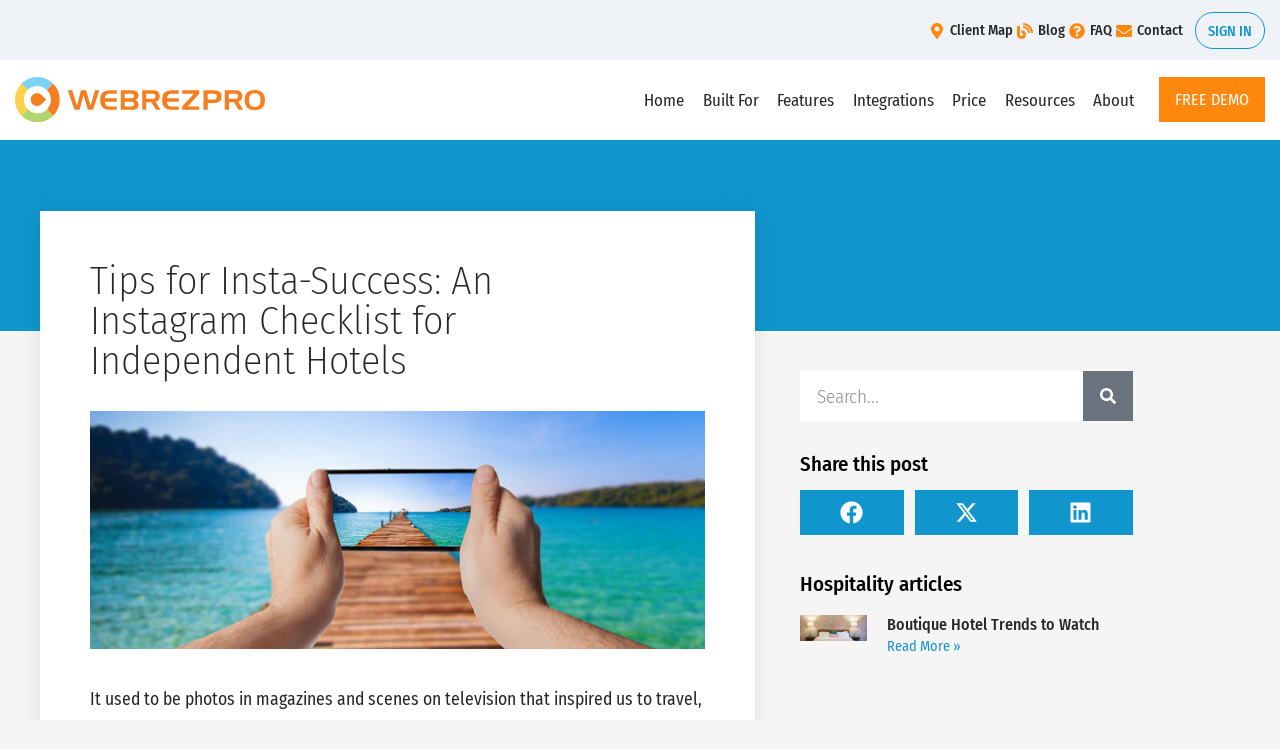

--- FILE ---
content_type: text/html; charset=UTF-8
request_url: https://webrezpro.com/tips-for-insta-success-an-instagram-checklist-for-independent-hotels/
body_size: 34196
content:
<!doctype html>
<html lang="en-US">
<head>
<meta charset="UTF-8">
<meta name="viewport" content="width=device-width, initial-scale=1">
<link rel="profile" href="https://gmpg.org/xfn/11">
<meta name='robots' content='index, follow, max-image-preview:large, max-snippet:-1, max-video-preview:-1' />
<script data-no-defer="1" data-ezscrex="false" data-cfasync="false" data-pagespeed-no-defer data-cookieconsent="ignore">
var ctPublicFunctions = {"_ajax_nonce":"36f27abbf0","_rest_nonce":"508cabf625","_ajax_url":"\/wp-admin\/admin-ajax.php","_rest_url":"https:\/\/webrezpro.com\/wp-json\/","data__cookies_type":"none","data__ajax_type":"rest","data__bot_detector_enabled":"0","data__frontend_data_log_enabled":1,"cookiePrefix":"","wprocket_detected":false,"host_url":"webrezpro.com","text__ee_click_to_select":"Click to select the whole data","text__ee_original_email":"The complete one is","text__ee_got_it":"Got it","text__ee_blocked":"Blocked","text__ee_cannot_connect":"Cannot connect","text__ee_cannot_decode":"Can not decode email. Unknown reason","text__ee_email_decoder":"CleanTalk email decoder","text__ee_wait_for_decoding":"The magic is on the way!","text__ee_decoding_process":"Please wait a few seconds while we decode the contact data."}
</script>
<script data-no-defer="1" data-ezscrex="false" data-cfasync="false" data-pagespeed-no-defer data-cookieconsent="ignore">
var ctPublic = {"_ajax_nonce":"36f27abbf0","settings__forms__check_internal":"0","settings__forms__check_external":"0","settings__forms__force_protection":"0","settings__forms__search_test":"1","settings__forms__wc_add_to_cart":"0","settings__data__bot_detector_enabled":"0","settings__sfw__anti_crawler":0,"blog_home":"https:\/\/webrezpro.com\/","pixel__setting":"3","pixel__enabled":true,"pixel__url":"https:\/\/moderate6-v4.cleantalk.org\/pixel\/b10c14afb801aa36fbc6420b5dee07e6.gif","data__email_check_before_post":"1","data__email_check_exist_post":"0","data__cookies_type":"none","data__key_is_ok":true,"data__visible_fields_required":true,"wl_brandname":"Anti-Spam by CleanTalk","wl_brandname_short":"CleanTalk","ct_checkjs_key":"1850dd9bf5642a73d88c1f11e816eb3daa2b1540084fe87fd9a50039dfa79e40","emailEncoderPassKey":"3e87b92ede705c0dc27f24ef963143e3","bot_detector_forms_excluded":"W10=","advancedCacheExists":true,"varnishCacheExists":false,"wc_ajax_add_to_cart":true}
</script>
<!-- This site is optimized with the Yoast SEO Premium plugin v26.7 (Yoast SEO v26.7) - https://yoast.com/wordpress/plugins/seo/ -->
<title>Tips for Insta-Success: An Instagram Checklist for Independent Hotels - WebRezPro</title>
<link rel="canonical" href="https://webrezpro.com/tips-for-insta-success-an-instagram-checklist-for-independent-hotels/" />
<meta property="og:locale" content="en_US" />
<meta property="og:type" content="article" />
<meta property="og:title" content="Tips for Insta-Success: An Instagram Checklist for Independent Hotels" />
<meta property="og:description" content="It used to be photos in magazines and scenes on television that inspired us to travel, but the internet has made the world much more accessible, inspiring our dreams anywhere, anytime. While we are still motivated by traditional media and recommendations from friends and family, we’re also now constantly influenced by online campaigns and social [&hellip;]" />
<meta property="og:url" content="https://webrezpro.com/tips-for-insta-success-an-instagram-checklist-for-independent-hotels/" />
<meta property="og:site_name" content="WebRezPro" />
<meta property="article:publisher" content="https://www.facebook.com/webrezpro" />
<meta property="article:published_time" content="2019-06-20T15:13:20+00:00" />
<meta property="article:modified_time" content="2023-07-12T23:26:31+00:00" />
<meta property="og:image" content="https://webrezpro.com/wp-content/uploads/2019/06/InstagramForIndependentHotels.jpg" />
<meta property="og:image:width" content="620" />
<meta property="og:image:height" content="240" />
<meta property="og:image:type" content="image/jpeg" />
<meta name="author" content="Mike Berezowski" />
<meta name="twitter:card" content="summary_large_image" />
<meta name="twitter:creator" content="@webrezpro" />
<meta name="twitter:site" content="@webrezpro" />
<meta name="twitter:label1" content="Written by" />
<meta name="twitter:data1" content="Mike Berezowski" />
<meta name="twitter:label2" content="Est. reading time" />
<meta name="twitter:data2" content="7 minutes" />
<script type="application/ld+json" class="yoast-schema-graph">{"@context":"https://schema.org","@graph":[{"@type":"Article","@id":"https://webrezpro.com/tips-for-insta-success-an-instagram-checklist-for-independent-hotels/#article","isPartOf":{"@id":"https://webrezpro.com/tips-for-insta-success-an-instagram-checklist-for-independent-hotels/"},"author":{"name":"Mike Berezowski","@id":"https://webrezpro.com/#/schema/person/cee181cd158d95c3b87019b9d50ea12e"},"headline":"Tips for Insta-Success: An Instagram Checklist for Independent Hotels","datePublished":"2019-06-20T15:13:20+00:00","dateModified":"2023-07-12T23:26:31+00:00","mainEntityOfPage":{"@id":"https://webrezpro.com/tips-for-insta-success-an-instagram-checklist-for-independent-hotels/"},"wordCount":1380,"publisher":{"@id":"https://webrezpro.com/#organization"},"image":{"@id":"https://webrezpro.com/tips-for-insta-success-an-instagram-checklist-for-independent-hotels/#primaryimage"},"thumbnailUrl":"https://webrezpro.com/wp-content/uploads/2019/06/InstagramForIndependentHotels.jpg","keywords":["Instagram","Instagram for Hotels","Marketing","Social Media for Hotels"],"articleSection":["News","Software"],"inLanguage":"en-US"},{"@type":"WebPage","@id":"https://webrezpro.com/tips-for-insta-success-an-instagram-checklist-for-independent-hotels/","url":"https://webrezpro.com/tips-for-insta-success-an-instagram-checklist-for-independent-hotels/","name":"Tips for Insta-Success: An Instagram Checklist for Independent Hotels - WebRezPro","isPartOf":{"@id":"https://webrezpro.com/#website"},"primaryImageOfPage":{"@id":"https://webrezpro.com/tips-for-insta-success-an-instagram-checklist-for-independent-hotels/#primaryimage"},"image":{"@id":"https://webrezpro.com/tips-for-insta-success-an-instagram-checklist-for-independent-hotels/#primaryimage"},"thumbnailUrl":"https://webrezpro.com/wp-content/uploads/2019/06/InstagramForIndependentHotels.jpg","datePublished":"2019-06-20T15:13:20+00:00","dateModified":"2023-07-12T23:26:31+00:00","breadcrumb":{"@id":"https://webrezpro.com/tips-for-insta-success-an-instagram-checklist-for-independent-hotels/#breadcrumb"},"inLanguage":"en-US","potentialAction":[{"@type":"ReadAction","target":["https://webrezpro.com/tips-for-insta-success-an-instagram-checklist-for-independent-hotels/"]}]},{"@type":"ImageObject","inLanguage":"en-US","@id":"https://webrezpro.com/tips-for-insta-success-an-instagram-checklist-for-independent-hotels/#primaryimage","url":"https://webrezpro.com/wp-content/uploads/2019/06/InstagramForIndependentHotels.jpg","contentUrl":"https://webrezpro.com/wp-content/uploads/2019/06/InstagramForIndependentHotels.jpg","width":620,"height":240,"caption":"Instagram For Independent Hotels"},{"@type":"BreadcrumbList","@id":"https://webrezpro.com/tips-for-insta-success-an-instagram-checklist-for-independent-hotels/#breadcrumb","itemListElement":[{"@type":"ListItem","position":1,"name":"Home","item":"https://webrezpro.com/"},{"@type":"ListItem","position":2,"name":"Tips for Insta-Success: An Instagram Checklist for Independent Hotels"}]},{"@type":"WebSite","@id":"https://webrezpro.com/#website","url":"https://webrezpro.com/","name":"WebRezPro","description":"Hospitality Property Management System","publisher":{"@id":"https://webrezpro.com/#organization"},"potentialAction":[{"@type":"SearchAction","target":{"@type":"EntryPoint","urlTemplate":"https://webrezpro.com/?s={search_term_string}"},"query-input":{"@type":"PropertyValueSpecification","valueRequired":true,"valueName":"search_term_string"}}],"inLanguage":"en-US"},{"@type":"Organization","@id":"https://webrezpro.com/#organization","name":"WebRezPro","url":"https://webrezpro.com/","logo":{"@type":"ImageObject","inLanguage":"en-US","@id":"https://webrezpro.com/#/schema/logo/image/","url":"https://webrezpro.com/wp-content/uploads/2014/09/circle-250px.png","contentUrl":"https://webrezpro.com/wp-content/uploads/2014/09/circle-250px.png","width":250,"height":250,"caption":"WebRezPro"},"image":{"@id":"https://webrezpro.com/#/schema/logo/image/"},"sameAs":["https://www.facebook.com/webrezpro","https://x.com/webrezpro","https://www.instagram.com/webrezpro/","https://www.youtube.com/user/webrezpro","https://www.linkedin.com/showcase/webrezpro-property-management-system"]},{"@type":"Person","@id":"https://webrezpro.com/#/schema/person/cee181cd158d95c3b87019b9d50ea12e","name":"Mike Berezowski","image":{"@type":"ImageObject","inLanguage":"en-US","@id":"https://webrezpro.com/#/schema/person/image/","url":"https://secure.gravatar.com/avatar/09da57e310e8903c08581dea520592abadf88a2f667d8133d27c879b6460eb59?s=96&d=mm&r=g","contentUrl":"https://secure.gravatar.com/avatar/09da57e310e8903c08581dea520592abadf88a2f667d8133d27c879b6460eb59?s=96&d=mm&r=g","caption":"Mike Berezowski"},"url":"https://webrezpro.com/author/mike_b/"}]}</script>
<!-- / Yoast SEO Premium plugin. -->
<link rel="alternate" type="application/rss+xml" title="WebRezPro &raquo; Feed" href="https://webrezpro.com/feed/" />
<link rel="alternate" type="application/rss+xml" title="WebRezPro &raquo; Comments Feed" href="https://webrezpro.com/comments/feed/" />
<link rel="alternate" title="oEmbed (JSON)" type="application/json+oembed" href="https://webrezpro.com/wp-json/oembed/1.0/embed?url=https%3A%2F%2Fwebrezpro.com%2Ftips-for-insta-success-an-instagram-checklist-for-independent-hotels%2F" />
<link rel="alternate" title="oEmbed (XML)" type="text/xml+oembed" href="https://webrezpro.com/wp-json/oembed/1.0/embed?url=https%3A%2F%2Fwebrezpro.com%2Ftips-for-insta-success-an-instagram-checklist-for-independent-hotels%2F&#038;format=xml" />
<style id='wp-img-auto-sizes-contain-inline-css'>
img:is([sizes=auto i],[sizes^="auto," i]){contain-intrinsic-size:3000px 1500px}
/*# sourceURL=wp-img-auto-sizes-contain-inline-css */
</style>
<link rel='stylesheet' id='wp-block-library-css' href='https://webrezpro.com/wp-includes/css/dist/block-library/style.min.css?ver=10485691230bee97bffc5d281e202227' media='all' />
<style id='global-styles-inline-css'>
:root{--wp--preset--aspect-ratio--square: 1;--wp--preset--aspect-ratio--4-3: 4/3;--wp--preset--aspect-ratio--3-4: 3/4;--wp--preset--aspect-ratio--3-2: 3/2;--wp--preset--aspect-ratio--2-3: 2/3;--wp--preset--aspect-ratio--16-9: 16/9;--wp--preset--aspect-ratio--9-16: 9/16;--wp--preset--color--black: #000000;--wp--preset--color--cyan-bluish-gray: #abb8c3;--wp--preset--color--white: #ffffff;--wp--preset--color--pale-pink: #f78da7;--wp--preset--color--vivid-red: #cf2e2e;--wp--preset--color--luminous-vivid-orange: #ff6900;--wp--preset--color--luminous-vivid-amber: #fcb900;--wp--preset--color--light-green-cyan: #7bdcb5;--wp--preset--color--vivid-green-cyan: #00d084;--wp--preset--color--pale-cyan-blue: #8ed1fc;--wp--preset--color--vivid-cyan-blue: #0693e3;--wp--preset--color--vivid-purple: #9b51e0;--wp--preset--gradient--vivid-cyan-blue-to-vivid-purple: linear-gradient(135deg,rgb(6,147,227) 0%,rgb(155,81,224) 100%);--wp--preset--gradient--light-green-cyan-to-vivid-green-cyan: linear-gradient(135deg,rgb(122,220,180) 0%,rgb(0,208,130) 100%);--wp--preset--gradient--luminous-vivid-amber-to-luminous-vivid-orange: linear-gradient(135deg,rgb(252,185,0) 0%,rgb(255,105,0) 100%);--wp--preset--gradient--luminous-vivid-orange-to-vivid-red: linear-gradient(135deg,rgb(255,105,0) 0%,rgb(207,46,46) 100%);--wp--preset--gradient--very-light-gray-to-cyan-bluish-gray: linear-gradient(135deg,rgb(238,238,238) 0%,rgb(169,184,195) 100%);--wp--preset--gradient--cool-to-warm-spectrum: linear-gradient(135deg,rgb(74,234,220) 0%,rgb(151,120,209) 20%,rgb(207,42,186) 40%,rgb(238,44,130) 60%,rgb(251,105,98) 80%,rgb(254,248,76) 100%);--wp--preset--gradient--blush-light-purple: linear-gradient(135deg,rgb(255,206,236) 0%,rgb(152,150,240) 100%);--wp--preset--gradient--blush-bordeaux: linear-gradient(135deg,rgb(254,205,165) 0%,rgb(254,45,45) 50%,rgb(107,0,62) 100%);--wp--preset--gradient--luminous-dusk: linear-gradient(135deg,rgb(255,203,112) 0%,rgb(199,81,192) 50%,rgb(65,88,208) 100%);--wp--preset--gradient--pale-ocean: linear-gradient(135deg,rgb(255,245,203) 0%,rgb(182,227,212) 50%,rgb(51,167,181) 100%);--wp--preset--gradient--electric-grass: linear-gradient(135deg,rgb(202,248,128) 0%,rgb(113,206,126) 100%);--wp--preset--gradient--midnight: linear-gradient(135deg,rgb(2,3,129) 0%,rgb(40,116,252) 100%);--wp--preset--font-size--small: 13px;--wp--preset--font-size--medium: 20px;--wp--preset--font-size--large: 36px;--wp--preset--font-size--x-large: 42px;--wp--preset--spacing--20: 0.44rem;--wp--preset--spacing--30: 0.67rem;--wp--preset--spacing--40: 1rem;--wp--preset--spacing--50: 1.5rem;--wp--preset--spacing--60: 2.25rem;--wp--preset--spacing--70: 3.38rem;--wp--preset--spacing--80: 5.06rem;--wp--preset--shadow--natural: 6px 6px 9px rgba(0, 0, 0, 0.2);--wp--preset--shadow--deep: 12px 12px 50px rgba(0, 0, 0, 0.4);--wp--preset--shadow--sharp: 6px 6px 0px rgba(0, 0, 0, 0.2);--wp--preset--shadow--outlined: 6px 6px 0px -3px rgb(255, 255, 255), 6px 6px rgb(0, 0, 0);--wp--preset--shadow--crisp: 6px 6px 0px rgb(0, 0, 0);}:root { --wp--style--global--content-size: 800px;--wp--style--global--wide-size: 1200px; }:where(body) { margin: 0; }.wp-site-blocks > .alignleft { float: left; margin-right: 2em; }.wp-site-blocks > .alignright { float: right; margin-left: 2em; }.wp-site-blocks > .aligncenter { justify-content: center; margin-left: auto; margin-right: auto; }:where(.wp-site-blocks) > * { margin-block-start: 24px; margin-block-end: 0; }:where(.wp-site-blocks) > :first-child { margin-block-start: 0; }:where(.wp-site-blocks) > :last-child { margin-block-end: 0; }:root { --wp--style--block-gap: 24px; }:root :where(.is-layout-flow) > :first-child{margin-block-start: 0;}:root :where(.is-layout-flow) > :last-child{margin-block-end: 0;}:root :where(.is-layout-flow) > *{margin-block-start: 24px;margin-block-end: 0;}:root :where(.is-layout-constrained) > :first-child{margin-block-start: 0;}:root :where(.is-layout-constrained) > :last-child{margin-block-end: 0;}:root :where(.is-layout-constrained) > *{margin-block-start: 24px;margin-block-end: 0;}:root :where(.is-layout-flex){gap: 24px;}:root :where(.is-layout-grid){gap: 24px;}.is-layout-flow > .alignleft{float: left;margin-inline-start: 0;margin-inline-end: 2em;}.is-layout-flow > .alignright{float: right;margin-inline-start: 2em;margin-inline-end: 0;}.is-layout-flow > .aligncenter{margin-left: auto !important;margin-right: auto !important;}.is-layout-constrained > .alignleft{float: left;margin-inline-start: 0;margin-inline-end: 2em;}.is-layout-constrained > .alignright{float: right;margin-inline-start: 2em;margin-inline-end: 0;}.is-layout-constrained > .aligncenter{margin-left: auto !important;margin-right: auto !important;}.is-layout-constrained > :where(:not(.alignleft):not(.alignright):not(.alignfull)){max-width: var(--wp--style--global--content-size);margin-left: auto !important;margin-right: auto !important;}.is-layout-constrained > .alignwide{max-width: var(--wp--style--global--wide-size);}body .is-layout-flex{display: flex;}.is-layout-flex{flex-wrap: wrap;align-items: center;}.is-layout-flex > :is(*, div){margin: 0;}body .is-layout-grid{display: grid;}.is-layout-grid > :is(*, div){margin: 0;}body{padding-top: 0px;padding-right: 0px;padding-bottom: 0px;padding-left: 0px;}a:where(:not(.wp-element-button)){text-decoration: underline;}:root :where(.wp-element-button, .wp-block-button__link){background-color: #32373c;border-width: 0;color: #fff;font-family: inherit;font-size: inherit;font-style: inherit;font-weight: inherit;letter-spacing: inherit;line-height: inherit;padding-top: calc(0.667em + 2px);padding-right: calc(1.333em + 2px);padding-bottom: calc(0.667em + 2px);padding-left: calc(1.333em + 2px);text-decoration: none;text-transform: inherit;}.has-black-color{color: var(--wp--preset--color--black) !important;}.has-cyan-bluish-gray-color{color: var(--wp--preset--color--cyan-bluish-gray) !important;}.has-white-color{color: var(--wp--preset--color--white) !important;}.has-pale-pink-color{color: var(--wp--preset--color--pale-pink) !important;}.has-vivid-red-color{color: var(--wp--preset--color--vivid-red) !important;}.has-luminous-vivid-orange-color{color: var(--wp--preset--color--luminous-vivid-orange) !important;}.has-luminous-vivid-amber-color{color: var(--wp--preset--color--luminous-vivid-amber) !important;}.has-light-green-cyan-color{color: var(--wp--preset--color--light-green-cyan) !important;}.has-vivid-green-cyan-color{color: var(--wp--preset--color--vivid-green-cyan) !important;}.has-pale-cyan-blue-color{color: var(--wp--preset--color--pale-cyan-blue) !important;}.has-vivid-cyan-blue-color{color: var(--wp--preset--color--vivid-cyan-blue) !important;}.has-vivid-purple-color{color: var(--wp--preset--color--vivid-purple) !important;}.has-black-background-color{background-color: var(--wp--preset--color--black) !important;}.has-cyan-bluish-gray-background-color{background-color: var(--wp--preset--color--cyan-bluish-gray) !important;}.has-white-background-color{background-color: var(--wp--preset--color--white) !important;}.has-pale-pink-background-color{background-color: var(--wp--preset--color--pale-pink) !important;}.has-vivid-red-background-color{background-color: var(--wp--preset--color--vivid-red) !important;}.has-luminous-vivid-orange-background-color{background-color: var(--wp--preset--color--luminous-vivid-orange) !important;}.has-luminous-vivid-amber-background-color{background-color: var(--wp--preset--color--luminous-vivid-amber) !important;}.has-light-green-cyan-background-color{background-color: var(--wp--preset--color--light-green-cyan) !important;}.has-vivid-green-cyan-background-color{background-color: var(--wp--preset--color--vivid-green-cyan) !important;}.has-pale-cyan-blue-background-color{background-color: var(--wp--preset--color--pale-cyan-blue) !important;}.has-vivid-cyan-blue-background-color{background-color: var(--wp--preset--color--vivid-cyan-blue) !important;}.has-vivid-purple-background-color{background-color: var(--wp--preset--color--vivid-purple) !important;}.has-black-border-color{border-color: var(--wp--preset--color--black) !important;}.has-cyan-bluish-gray-border-color{border-color: var(--wp--preset--color--cyan-bluish-gray) !important;}.has-white-border-color{border-color: var(--wp--preset--color--white) !important;}.has-pale-pink-border-color{border-color: var(--wp--preset--color--pale-pink) !important;}.has-vivid-red-border-color{border-color: var(--wp--preset--color--vivid-red) !important;}.has-luminous-vivid-orange-border-color{border-color: var(--wp--preset--color--luminous-vivid-orange) !important;}.has-luminous-vivid-amber-border-color{border-color: var(--wp--preset--color--luminous-vivid-amber) !important;}.has-light-green-cyan-border-color{border-color: var(--wp--preset--color--light-green-cyan) !important;}.has-vivid-green-cyan-border-color{border-color: var(--wp--preset--color--vivid-green-cyan) !important;}.has-pale-cyan-blue-border-color{border-color: var(--wp--preset--color--pale-cyan-blue) !important;}.has-vivid-cyan-blue-border-color{border-color: var(--wp--preset--color--vivid-cyan-blue) !important;}.has-vivid-purple-border-color{border-color: var(--wp--preset--color--vivid-purple) !important;}.has-vivid-cyan-blue-to-vivid-purple-gradient-background{background: var(--wp--preset--gradient--vivid-cyan-blue-to-vivid-purple) !important;}.has-light-green-cyan-to-vivid-green-cyan-gradient-background{background: var(--wp--preset--gradient--light-green-cyan-to-vivid-green-cyan) !important;}.has-luminous-vivid-amber-to-luminous-vivid-orange-gradient-background{background: var(--wp--preset--gradient--luminous-vivid-amber-to-luminous-vivid-orange) !important;}.has-luminous-vivid-orange-to-vivid-red-gradient-background{background: var(--wp--preset--gradient--luminous-vivid-orange-to-vivid-red) !important;}.has-very-light-gray-to-cyan-bluish-gray-gradient-background{background: var(--wp--preset--gradient--very-light-gray-to-cyan-bluish-gray) !important;}.has-cool-to-warm-spectrum-gradient-background{background: var(--wp--preset--gradient--cool-to-warm-spectrum) !important;}.has-blush-light-purple-gradient-background{background: var(--wp--preset--gradient--blush-light-purple) !important;}.has-blush-bordeaux-gradient-background{background: var(--wp--preset--gradient--blush-bordeaux) !important;}.has-luminous-dusk-gradient-background{background: var(--wp--preset--gradient--luminous-dusk) !important;}.has-pale-ocean-gradient-background{background: var(--wp--preset--gradient--pale-ocean) !important;}.has-electric-grass-gradient-background{background: var(--wp--preset--gradient--electric-grass) !important;}.has-midnight-gradient-background{background: var(--wp--preset--gradient--midnight) !important;}.has-small-font-size{font-size: var(--wp--preset--font-size--small) !important;}.has-medium-font-size{font-size: var(--wp--preset--font-size--medium) !important;}.has-large-font-size{font-size: var(--wp--preset--font-size--large) !important;}.has-x-large-font-size{font-size: var(--wp--preset--font-size--x-large) !important;}
:root :where(.wp-block-pullquote){font-size: 1.5em;line-height: 1.6;}
/*# sourceURL=global-styles-inline-css */
</style>
<link rel='stylesheet' id='cleantalk-public-css-css' href='https://webrezpro.com/wp-content/plugins/cleantalk-spam-protect/css/cleantalk-public.min.css?ver=6.70.1_1766608055' media='all' />
<link rel='stylesheet' id='cleantalk-email-decoder-css-css' href='https://webrezpro.com/wp-content/plugins/cleantalk-spam-protect/css/cleantalk-email-decoder.min.css?ver=6.70.1_1766608055' media='all' />
<link rel='stylesheet' id='hello-elementor-css' href='https://webrezpro.com/wp-content/themes/hello-elementor/assets/css/reset.css?ver=3.4.5' media='all' />
<link rel='stylesheet' id='hello-elementor-theme-style-css' href='https://webrezpro.com/wp-content/themes/hello-elementor/assets/css/theme.css?ver=3.4.5' media='all' />
<link rel='stylesheet' id='hello-elementor-header-footer-css' href='https://webrezpro.com/wp-content/themes/hello-elementor/assets/css/header-footer.css?ver=3.4.5' media='all' />
<link rel='stylesheet' id='elementor-frontend-css' href='https://webrezpro.com/wp-content/plugins/elementor/assets/css/frontend.min.css?ver=3.34.1' media='all' />
<style id='elementor-frontend-inline-css'>
.elementor-kit-3589{--e-global-color-primary:#0078A9;--e-global-color-secondary:#54595F;--e-global-color-text:#282727;--e-global-color-accent:#FF880C;--e-global-color-f5660d5:#1096CD;--e-global-color-f425161:#FFFFFF;--e-global-color-85000f7:#EFF3F8;--e-global-color-a757e34:#D3DCE6;--e-global-color-a06c5e4:#006D9B;--e-global-color-6a784d3:#D9F3FF;--e-global-color-0822fb2:#4AD108;--e-global-color-3be7e9c:#D20000;--e-global-color-fe07e63:#8A07A6;--e-global-color-2845b02:#ED7200;--e-global-color-683e5b8:#D3DCE6;--e-global-typography-primary-font-family:"Fira Sans Condensed";--e-global-typography-primary-font-weight:600;--e-global-typography-secondary-font-family:"Fira Sans Condensed";--e-global-typography-secondary-font-weight:400;--e-global-typography-text-font-family:"Fira Sans Condensed";--e-global-typography-text-font-weight:400;--e-global-typography-accent-font-family:"Fira Sans Condensed";--e-global-typography-accent-font-weight:500;--e-global-typography-40d6728-font-size:1.25rem;--e-global-typography-40d6728-font-weight:700;--e-global-typography-40d6728-text-transform:uppercase;--e-global-typography-40d6728-line-height:1em;--e-global-typography-b115201-font-size:1.1rem;--e-global-typography-b115201-font-weight:300;--e-global-typography-b115201-line-height:1.5em;color:var( --e-global-color-text );font-family:"Fira Sans Condensed", Sans-serif;}.elementor-kit-3589 button,.elementor-kit-3589 input[type="button"],.elementor-kit-3589 input[type="submit"],.elementor-kit-3589 .elementor-button{background-color:var( --e-global-color-accent );font-size:1.1rem;text-transform:uppercase;line-height:21px;color:var( --e-global-color-f425161 );padding:12px 24px 12px 24px;}.elementor-kit-3589 button:hover,.elementor-kit-3589 button:focus,.elementor-kit-3589 input[type="button"]:hover,.elementor-kit-3589 input[type="button"]:focus,.elementor-kit-3589 input[type="submit"]:hover,.elementor-kit-3589 input[type="submit"]:focus,.elementor-kit-3589 .elementor-button:hover,.elementor-kit-3589 .elementor-button:focus{background-color:var( --e-global-color-2845b02 );color:var( --e-global-color-f425161 );}.elementor-kit-3589 e-page-transition{background-color:#FFBC7D;}.elementor-kit-3589 a{color:var( --e-global-color-f5660d5 );}.elementor-kit-3589 h2{font-size:1.5rem;}.elementor-section.elementor-section-boxed > .elementor-container{max-width:1140px;}.e-con{--container-max-width:1140px;}.elementor-widget:not(:last-child){margin-block-end:20px;}.elementor-element{--widgets-spacing:20px 20px;--widgets-spacing-row:20px;--widgets-spacing-column:20px;}{}h1.entry-title{display:var(--page-title-display);}@media(max-width:1024px){.elementor-section.elementor-section-boxed > .elementor-container{max-width:1024px;}.e-con{--container-max-width:1024px;}}@media(max-width:767px){.elementor-section.elementor-section-boxed > .elementor-container{max-width:767px;}.e-con{--container-max-width:767px;}}/* Start custom CSS *//*****************
Elementor Sub Menu fix 
*********************/
.sub-menu-arrow-css .elementor-item.has-submenu .sub-arrow {
display: none;
}/* End custom CSS */
.elementor-17771 .elementor-element.elementor-element-1b62c53e > .elementor-container > .elementor-column > .elementor-widget-wrap{align-content:center;align-items:center;}.elementor-17771 .elementor-element.elementor-element-1b62c53e:not(.elementor-motion-effects-element-type-background), .elementor-17771 .elementor-element.elementor-element-1b62c53e > .elementor-motion-effects-container > .elementor-motion-effects-layer{background-color:var( --e-global-color-85000f7 );}.elementor-17771 .elementor-element.elementor-element-1b62c53e > .elementor-container{max-width:1400px;min-height:0px;}.elementor-17771 .elementor-element.elementor-element-1b62c53e{transition:background 0.3s, border 0.3s, border-radius 0.3s, box-shadow 0.3s;padding:12px 15px 11px 15px;}.elementor-17771 .elementor-element.elementor-element-1b62c53e > .elementor-background-overlay{transition:background 0.3s, border-radius 0.3s, opacity 0.3s;}.elementor-17771 .elementor-element.elementor-element-e082725 > .elementor-element-populated{text-align:start;}.elementor-17771 .elementor-element.elementor-element-69e4b4bd.elementor-column > .elementor-widget-wrap{justify-content:flex-end;}.elementor-17771 .elementor-element.elementor-element-5281347a{width:auto;max-width:auto;--e-icon-list-icon-size:16px;--e-icon-list-icon-align:right;--e-icon-list-icon-margin:0 0 0 calc(var(--e-icon-list-icon-size, 1em) * 0.25);--icon-vertical-align:center;--icon-vertical-offset:0px;}.elementor-17771 .elementor-element.elementor-element-5281347a > .elementor-widget-container{margin:0px 2px 0px 0px;padding:0px 10px 0px 8px;}.elementor-17771 .elementor-element.elementor-element-5281347a .elementor-icon-list-items:not(.elementor-inline-items) .elementor-icon-list-item:not(:last-child){padding-block-end:calc(16px/2);}.elementor-17771 .elementor-element.elementor-element-5281347a .elementor-icon-list-items:not(.elementor-inline-items) .elementor-icon-list-item:not(:first-child){margin-block-start:calc(16px/2);}.elementor-17771 .elementor-element.elementor-element-5281347a .elementor-icon-list-items.elementor-inline-items .elementor-icon-list-item{margin-inline:calc(16px/2);}.elementor-17771 .elementor-element.elementor-element-5281347a .elementor-icon-list-items.elementor-inline-items{margin-inline:calc(-16px/2);}.elementor-17771 .elementor-element.elementor-element-5281347a .elementor-icon-list-items.elementor-inline-items .elementor-icon-list-item:after{inset-inline-end:calc(-16px/2);}.elementor-17771 .elementor-element.elementor-element-5281347a .elementor-icon-list-icon i{color:var( --e-global-color-accent );transition:color 0.3s;}.elementor-17771 .elementor-element.elementor-element-5281347a .elementor-icon-list-icon svg{fill:var( --e-global-color-accent );transition:fill 0.3s;}.elementor-17771 .elementor-element.elementor-element-5281347a .elementor-icon-list-item:hover .elementor-icon-list-icon i{color:var( --e-global-color-2845b02 );}.elementor-17771 .elementor-element.elementor-element-5281347a .elementor-icon-list-item:hover .elementor-icon-list-icon svg{fill:var( --e-global-color-2845b02 );}.elementor-17771 .elementor-element.elementor-element-5281347a .elementor-icon-list-icon{padding-inline-end:0px;}.elementor-17771 .elementor-element.elementor-element-5281347a .elementor-icon-list-item > .elementor-icon-list-text, .elementor-17771 .elementor-element.elementor-element-5281347a .elementor-icon-list-item > a{font-family:"Fira Sans Condensed", Sans-serif;font-size:0.9rem;font-weight:500;letter-spacing:0px;}.elementor-17771 .elementor-element.elementor-element-5281347a .elementor-icon-list-text{color:var( --e-global-color-text );transition:color 0.3s;}.elementor-17771 .elementor-element.elementor-element-5281347a .elementor-icon-list-item:hover .elementor-icon-list-text{color:var( --e-global-color-2845b02 );}.elementor-17771 .elementor-element.elementor-element-c450b92 .elementor-button{background-color:#FF990000;font-family:"Fira Sans Condensed", Sans-serif;font-size:0.9rem;font-weight:500;text-transform:uppercase;fill:var( --e-global-color-f5660d5 );color:var( --e-global-color-f5660d5 );border-style:solid;border-width:1px 1px 1px 1px;border-color:var( --e-global-color-f5660d5 );border-radius:25px 25px 25px 25px;padding:8px 12px 6px 12px;}.elementor-17771 .elementor-element.elementor-element-c450b92 .elementor-button:hover, .elementor-17771 .elementor-element.elementor-element-c450b92 .elementor-button:focus{background-color:var( --e-global-color-f5660d5 );color:#FFFFFF;}.elementor-17771 .elementor-element.elementor-element-c450b92{width:auto;max-width:auto;}.elementor-17771 .elementor-element.elementor-element-c450b92 .elementor-button:hover svg, .elementor-17771 .elementor-element.elementor-element-c450b92 .elementor-button:focus svg{fill:#FFFFFF;}.elementor-17771 .elementor-element.elementor-element-406627a9 > .elementor-container > .elementor-column > .elementor-widget-wrap{align-content:center;align-items:center;}.elementor-17771 .elementor-element.elementor-element-406627a9:not(.elementor-motion-effects-element-type-background), .elementor-17771 .elementor-element.elementor-element-406627a9 > .elementor-motion-effects-container > .elementor-motion-effects-layer{background-color:var( --e-global-color-f425161 );}.elementor-17771 .elementor-element.elementor-element-406627a9 > .elementor-container{max-width:1400px;}.elementor-17771 .elementor-element.elementor-element-406627a9{box-shadow:0px 25px 44px -24px rgba(0,0,0,0.1);transition:background 0.3s, border 0.3s, border-radius 0.3s, box-shadow 0.3s;padding:17px 15px 18px 15px;}.elementor-17771 .elementor-element.elementor-element-406627a9 > .elementor-background-overlay{transition:background 0.3s, border-radius 0.3s, opacity 0.3s;}.elementor-17771 .elementor-element.elementor-element-66e98fb7 > .elementor-element-populated{padding:0px 0px 0px 0px;}.elementor-17771 .elementor-element.elementor-element-60fbb1f0{text-align:start;}.elementor-17771 .elementor-element.elementor-element-60fbb1f0 img{width:250px;}.elementor-17771 .elementor-element.elementor-element-3fbba847.elementor-column > .elementor-widget-wrap{justify-content:flex-end;}.elementor-17771 .elementor-element.elementor-element-3fbba847 > .elementor-element-populated{margin:0px 0px 0px 0px;--e-column-margin-right:0px;--e-column-margin-left:0px;padding:0px 0px 0px 0px;}.elementor-17771 .elementor-element.elementor-element-9793601{width:auto;max-width:auto;align-self:center;--e-nav-menu-horizontal-menu-item-margin:calc( 1.1em / 2 );}.elementor-17771 .elementor-element.elementor-element-9793601 > .elementor-widget-container{margin:0px 25px 0px 0px;}.elementor-17771 .elementor-element.elementor-element-9793601 .elementor-menu-toggle{margin-left:auto;background-color:var( --e-global-color-f5660d5 );}.elementor-17771 .elementor-element.elementor-element-9793601 .elementor-nav-menu .elementor-item{font-size:1.05rem;font-weight:400;}.elementor-17771 .elementor-element.elementor-element-9793601 .elementor-nav-menu--main .elementor-item{color:var( --e-global-color-text );fill:var( --e-global-color-text );padding-left:0px;padding-right:0px;padding-top:9px;padding-bottom:9px;}.elementor-17771 .elementor-element.elementor-element-9793601 .elementor-nav-menu--main .elementor-item:hover,
.elementor-17771 .elementor-element.elementor-element-9793601 .elementor-nav-menu--main .elementor-item.elementor-item-active,
.elementor-17771 .elementor-element.elementor-element-9793601 .elementor-nav-menu--main .elementor-item.highlighted,
.elementor-17771 .elementor-element.elementor-element-9793601 .elementor-nav-menu--main .elementor-item:focus{color:var( --e-global-color-accent );fill:var( --e-global-color-accent );}.elementor-17771 .elementor-element.elementor-element-9793601 .elementor-nav-menu--main .elementor-item.elementor-item-active{color:var( --e-global-color-text );}.elementor-17771 .elementor-element.elementor-element-9793601 .elementor-nav-menu--main:not(.elementor-nav-menu--layout-horizontal) .elementor-nav-menu > li:not(:last-child){margin-bottom:1.1em;}.elementor-17771 .elementor-element.elementor-element-9793601 .elementor-nav-menu--dropdown a, .elementor-17771 .elementor-element.elementor-element-9793601 .elementor-menu-toggle{color:#FFFFFF;fill:#FFFFFF;}.elementor-17771 .elementor-element.elementor-element-9793601 .elementor-nav-menu--dropdown{background-color:#101D26;}.elementor-17771 .elementor-element.elementor-element-9793601 .elementor-nav-menu--dropdown a:hover,
.elementor-17771 .elementor-element.elementor-element-9793601 .elementor-nav-menu--dropdown a:focus,
.elementor-17771 .elementor-element.elementor-element-9793601 .elementor-nav-menu--dropdown a.elementor-item-active,
.elementor-17771 .elementor-element.elementor-element-9793601 .elementor-nav-menu--dropdown a.highlighted,
.elementor-17771 .elementor-element.elementor-element-9793601 .elementor-menu-toggle:hover,
.elementor-17771 .elementor-element.elementor-element-9793601 .elementor-menu-toggle:focus{color:var( --e-global-color-f425161 );}.elementor-17771 .elementor-element.elementor-element-9793601 .elementor-nav-menu--dropdown a:hover,
.elementor-17771 .elementor-element.elementor-element-9793601 .elementor-nav-menu--dropdown a:focus,
.elementor-17771 .elementor-element.elementor-element-9793601 .elementor-nav-menu--dropdown a.elementor-item-active,
.elementor-17771 .elementor-element.elementor-element-9793601 .elementor-nav-menu--dropdown a.highlighted{background-color:var( --e-global-color-accent );}.elementor-17771 .elementor-element.elementor-element-9793601 .elementor-nav-menu--dropdown a.elementor-item-active{color:var( --e-global-color-f425161 );background-color:var( --e-global-color-accent );}.elementor-17771 .elementor-element.elementor-element-9793601 .elementor-nav-menu--dropdown .elementor-item, .elementor-17771 .elementor-element.elementor-element-9793601 .elementor-nav-menu--dropdown  .elementor-sub-item{font-family:"Fira Sans Condensed", Sans-serif;font-size:1rem;font-weight:400;}.elementor-17771 .elementor-element.elementor-element-9793601 .elementor-nav-menu--dropdown a{padding-top:0.5em;padding-bottom:0.5em;}.elementor-17771 .elementor-element.elementor-element-9793601 div.elementor-menu-toggle{color:var( --e-global-color-f425161 );}.elementor-17771 .elementor-element.elementor-element-9793601 div.elementor-menu-toggle svg{fill:var( --e-global-color-f425161 );}.elementor-17771 .elementor-element.elementor-element-9793601 div.elementor-menu-toggle:hover, .elementor-17771 .elementor-element.elementor-element-9793601 div.elementor-menu-toggle:focus{color:var( --e-global-color-f425161 );}.elementor-17771 .elementor-element.elementor-element-9793601 div.elementor-menu-toggle:hover svg, .elementor-17771 .elementor-element.elementor-element-9793601 div.elementor-menu-toggle:focus svg{fill:var( --e-global-color-f425161 );}.elementor-17771 .elementor-element.elementor-element-9793601 .elementor-menu-toggle:hover, .elementor-17771 .elementor-element.elementor-element-9793601 .elementor-menu-toggle:focus{background-color:var( --e-global-color-primary );}.elementor-17771 .elementor-element.elementor-element-535e5941 .elementor-button{background-color:var( --e-global-color-accent );font-family:"Fira Sans Condensed", Sans-serif;font-size:1rem;font-weight:400;text-transform:uppercase;fill:var( --e-global-color-f425161 );color:var( --e-global-color-f425161 );border-radius:0px 0px 0px 0px;padding:12px 16px 12px 16px;}.elementor-17771 .elementor-element.elementor-element-535e5941 .elementor-button:hover, .elementor-17771 .elementor-element.elementor-element-535e5941 .elementor-button:focus{background-color:var( --e-global-color-2845b02 );}.elementor-17771 .elementor-element.elementor-element-535e5941{width:auto;max-width:auto;}.elementor-theme-builder-content-area{height:400px;}.elementor-location-header:before, .elementor-location-footer:before{content:"";display:table;clear:both;}@media(max-width:1024px){.elementor-17771 .elementor-element.elementor-element-1b62c53e{padding:10px 20px 10px 20px;}.elementor-17771 .elementor-element.elementor-element-406627a9{padding:40px 20px 40px 20px;}.elementor-17771 .elementor-element.elementor-element-60fbb1f0{width:var( --container-widget-width, 346.594px );max-width:346.594px;--container-widget-width:346.594px;--container-widget-flex-grow:0;}.elementor-17771 .elementor-element.elementor-element-9793601{width:var( --container-widget-width, 313.953px );max-width:313.953px;--container-widget-width:313.953px;--container-widget-flex-grow:0;}}@media(max-width:767px){.elementor-17771 .elementor-element.elementor-element-1b62c53e{padding:10px 15px 10px 10px;}.elementor-17771 .elementor-element.elementor-element-e082725{width:30%;}.elementor-17771 .elementor-element.elementor-element-69e4b4bd{width:100%;}.elementor-17771 .elementor-element.elementor-element-69e4b4bd > .elementor-element-populated{margin:0px 0px 0px 0px;--e-column-margin-right:0px;--e-column-margin-left:0px;}.elementor-17771 .elementor-element.elementor-element-5281347a > .elementor-widget-container{padding:0px 15px 0px 0px;}.elementor-17771 .elementor-element.elementor-element-5281347a .elementor-icon-list-items:not(.elementor-inline-items) .elementor-icon-list-item:not(:last-child){padding-block-end:calc(10px/2);}.elementor-17771 .elementor-element.elementor-element-5281347a .elementor-icon-list-items:not(.elementor-inline-items) .elementor-icon-list-item:not(:first-child){margin-block-start:calc(10px/2);}.elementor-17771 .elementor-element.elementor-element-5281347a .elementor-icon-list-items.elementor-inline-items .elementor-icon-list-item{margin-inline:calc(10px/2);}.elementor-17771 .elementor-element.elementor-element-5281347a .elementor-icon-list-items.elementor-inline-items{margin-inline:calc(-10px/2);}.elementor-17771 .elementor-element.elementor-element-5281347a .elementor-icon-list-items.elementor-inline-items .elementor-icon-list-item:after{inset-inline-end:calc(-10px/2);}.elementor-17771 .elementor-element.elementor-element-5281347a{--e-icon-list-icon-size:0px;}.elementor-17771 .elementor-element.elementor-element-406627a9{padding:10px 15px 10px 5px;}.elementor-17771 .elementor-element.elementor-element-66e98fb7{width:70%;}.elementor-17771 .elementor-element.elementor-element-60fbb1f0{width:var( --container-widget-width, 236.094px );max-width:236.094px;--container-widget-width:236.094px;--container-widget-flex-grow:0;text-align:start;}.elementor-17771 .elementor-element.elementor-element-3fbba847{width:30%;}.elementor-17771 .elementor-element.elementor-element-9793601{--nav-menu-icon-size:20px;}.elementor-17771 .elementor-element.elementor-element-9793601 .elementor-menu-toggle{border-width:0px;}}@media(min-width:768px){.elementor-17771 .elementor-element.elementor-element-e082725{width:14.5%;}.elementor-17771 .elementor-element.elementor-element-69e4b4bd{width:85.5%;}.elementor-17771 .elementor-element.elementor-element-66e98fb7{width:35%;}.elementor-17771 .elementor-element.elementor-element-3fbba847{width:65%;}}@media(max-width:1024px) and (min-width:768px){.elementor-17771 .elementor-element.elementor-element-69e4b4bd{width:82%;}.elementor-17771 .elementor-element.elementor-element-66e98fb7{width:60%;}.elementor-17771 .elementor-element.elementor-element-3fbba847{width:36%;}}
.elementor-11120 .elementor-element.elementor-element-99f839c:not(.elementor-motion-effects-element-type-background), .elementor-11120 .elementor-element.elementor-element-99f839c > .elementor-motion-effects-container > .elementor-motion-effects-layer{background-color:var( --e-global-color-primary );}.elementor-11120 .elementor-element.elementor-element-99f839c > .elementor-container{max-width:1400px;}.elementor-11120 .elementor-element.elementor-element-99f839c{transition:background 0.3s, border 0.3s, border-radius 0.3s, box-shadow 0.3s;padding:25px 50px 25px 50px;}.elementor-11120 .elementor-element.elementor-element-99f839c > .elementor-background-overlay{transition:background 0.3s, border-radius 0.3s, opacity 0.3s;}.elementor-11120 .elementor-element.elementor-element-e78a55a{--e-image-carousel-slides-to-show:8;}.elementor-11120 .elementor-element.elementor-element-e78a55a .elementor-swiper-button.elementor-swiper-button-prev, .elementor-11120 .elementor-element.elementor-element-e78a55a .elementor-swiper-button.elementor-swiper-button-next{font-size:30px;color:var( --e-global-color-f425161 );}.elementor-11120 .elementor-element.elementor-element-e78a55a .elementor-swiper-button.elementor-swiper-button-prev svg, .elementor-11120 .elementor-element.elementor-element-e78a55a .elementor-swiper-button.elementor-swiper-button-next svg{fill:var( --e-global-color-f425161 );}.elementor-11120 .elementor-element.elementor-element-e78a55a .elementor-image-carousel-wrapper .elementor-image-carousel .swiper-slide-image{border-style:none;}.elementor-11120 .elementor-element.elementor-element-62ccac0:not(.elementor-motion-effects-element-type-background), .elementor-11120 .elementor-element.elementor-element-62ccac0 > .elementor-motion-effects-container > .elementor-motion-effects-layer{background-color:var( --e-global-color-f5660d5 );}.elementor-11120 .elementor-element.elementor-element-62ccac0 > .elementor-container{max-width:1400px;}.elementor-11120 .elementor-element.elementor-element-62ccac0{transition:background 0.3s, border 0.3s, border-radius 0.3s, box-shadow 0.3s;padding:20px 40px 60px 40px;}.elementor-11120 .elementor-element.elementor-element-62ccac0 > .elementor-background-overlay{transition:background 0.3s, border-radius 0.3s, opacity 0.3s;}.elementor-11120 .elementor-element.elementor-element-0b4c1e5 > .elementor-element-populated{padding:30px 50px 30px 30px;}.elementor-11120 .elementor-element.elementor-element-f620cee .elementor-heading-title{font-family:"Fira Sans Condensed", Sans-serif;font-size:1.2rem;font-weight:300;text-transform:uppercase;color:var( --e-global-color-6a784d3 );}.elementor-11120 .elementor-element.elementor-element-cc5d878 .elementor-post__thumbnail__link{padding-bottom:calc( 0.82 * 100% );}.elementor-11120 .elementor-element.elementor-element-cc5d878:after{content:"0.82";position:absolute;color:transparent;}.elementor-11120 .elementor-element.elementor-element-cc5d878{--grid-row-gap:5px;--grid-column-gap:5px;}.elementor-11120 .elementor-element.elementor-element-cc5d878 > .elementor-widget-container{margin:-5px 0px 0px 0px;}.elementor-11120 .elementor-element.elementor-element-cc5d878 .elementor-portfolio-item__title{font-family:"Fira Sans Condensed", Sans-serif;font-size:0.8rem;font-weight:400;}.elementor-11120 .elementor-element.elementor-element-1748f11 > .elementor-widget-container{margin:20px 0px 0px 0px;}.elementor-11120 .elementor-element.elementor-element-1748f11 .elementor-heading-title{font-family:"Fira Sans Condensed", Sans-serif;font-size:1.2rem;font-weight:300;text-transform:uppercase;color:var( --e-global-color-6a784d3 );}.elementor-11120 .elementor-element.elementor-element-dee1685 > .elementor-widget-container{margin:-5px 0px 0px 0px;}.elementor-11120 .elementor-element.elementor-element-dee1685{text-align:start;}.elementor-11120 .elementor-element.elementor-element-8bc31fc > .elementor-element-populated{padding:30px 30px 30px 30px;}.elementor-11120 .elementor-element.elementor-element-3cc9c5b .elementor-heading-title{font-family:"Fira Sans Condensed", Sans-serif;font-size:1.2rem;font-weight:300;text-transform:uppercase;color:var( --e-global-color-f425161 );}.elementor-11120 .elementor-element.elementor-element-c62cdb6 > .elementor-widget-container{margin:-10px 0px 0px 0px;}.elementor-11120 .elementor-element.elementor-element-c62cdb6 .elementor-icon-list-icon i{color:var( --e-global-color-accent );transition:color 0.3s;}.elementor-11120 .elementor-element.elementor-element-c62cdb6 .elementor-icon-list-icon svg{fill:var( --e-global-color-accent );transition:fill 0.3s;}.elementor-11120 .elementor-element.elementor-element-c62cdb6{--e-icon-list-icon-size:12px;--icon-vertical-offset:0px;}.elementor-11120 .elementor-element.elementor-element-c62cdb6 .elementor-icon-list-item > .elementor-icon-list-text, .elementor-11120 .elementor-element.elementor-element-c62cdb6 .elementor-icon-list-item > a{font-size:1rem;}.elementor-11120 .elementor-element.elementor-element-c62cdb6 .elementor-icon-list-text{color:var( --e-global-color-f425161 );transition:color 0.3s;}.elementor-11120 .elementor-element.elementor-element-c62cdb6 .elementor-icon-list-item:hover .elementor-icon-list-text{color:var( --e-global-color-primary );}.elementor-11120 .elementor-element.elementor-element-1a08ab2 .elementor-heading-title{font-family:"Fira Sans Condensed", Sans-serif;font-size:1.2rem;font-weight:300;text-transform:uppercase;color:var( --e-global-color-f425161 );}.elementor-11120 .elementor-element.elementor-element-f455834 > .elementor-widget-container{margin:-10px 0px 0px 0px;}.elementor-11120 .elementor-element.elementor-element-f455834 .elementor-icon-list-icon i{color:var( --e-global-color-accent );transition:color 0.3s;}.elementor-11120 .elementor-element.elementor-element-f455834 .elementor-icon-list-icon svg{fill:var( --e-global-color-accent );transition:fill 0.3s;}.elementor-11120 .elementor-element.elementor-element-f455834{--e-icon-list-icon-size:12px;--icon-vertical-offset:0px;}.elementor-11120 .elementor-element.elementor-element-f455834 .elementor-icon-list-item > .elementor-icon-list-text, .elementor-11120 .elementor-element.elementor-element-f455834 .elementor-icon-list-item > a{font-size:1rem;}.elementor-11120 .elementor-element.elementor-element-f455834 .elementor-icon-list-text{color:var( --e-global-color-f425161 );transition:color 0.3s;}.elementor-11120 .elementor-element.elementor-element-f455834 .elementor-icon-list-item:hover .elementor-icon-list-text{color:var( --e-global-color-primary );}.elementor-11120 .elementor-element.elementor-element-4dcec9a > .elementor-element-populated{padding:30px 50px 30px 30px;}.elementor-11120 .elementor-element.elementor-element-d9ef61a .elementor-heading-title{font-family:"Fira Sans Condensed", Sans-serif;font-size:1.2rem;font-weight:300;text-transform:uppercase;color:var( --e-global-color-f425161 );}.elementor-11120 .elementor-element.elementor-element-787ba75 > .elementor-widget-container{margin:-10px 0px 0px 0px;}.elementor-11120 .elementor-element.elementor-element-787ba75 .elementor-icon-list-icon i{color:var( --e-global-color-accent );transition:color 0.3s;}.elementor-11120 .elementor-element.elementor-element-787ba75 .elementor-icon-list-icon svg{fill:var( --e-global-color-accent );transition:fill 0.3s;}.elementor-11120 .elementor-element.elementor-element-787ba75{--e-icon-list-icon-size:12px;--icon-vertical-offset:0px;}.elementor-11120 .elementor-element.elementor-element-787ba75 .elementor-icon-list-item > .elementor-icon-list-text, .elementor-11120 .elementor-element.elementor-element-787ba75 .elementor-icon-list-item > a{font-size:1rem;}.elementor-11120 .elementor-element.elementor-element-787ba75 .elementor-icon-list-text{color:var( --e-global-color-f425161 );transition:color 0.3s;}.elementor-11120 .elementor-element.elementor-element-787ba75 .elementor-icon-list-item:hover .elementor-icon-list-text{color:var( --e-global-color-primary );}.elementor-11120 .elementor-element.elementor-element-be36d8e .elementor-heading-title{font-family:"Fira Sans Condensed", Sans-serif;font-size:1.2rem;font-weight:300;text-transform:uppercase;color:var( --e-global-color-f425161 );}.elementor-11120 .elementor-element.elementor-element-d4c5fdd > .elementor-widget-container{margin:-10px 0px 0px 0px;}.elementor-11120 .elementor-element.elementor-element-d4c5fdd .elementor-icon-list-icon i{color:var( --e-global-color-accent );transition:color 0.3s;}.elementor-11120 .elementor-element.elementor-element-d4c5fdd .elementor-icon-list-icon svg{fill:var( --e-global-color-accent );transition:fill 0.3s;}.elementor-11120 .elementor-element.elementor-element-d4c5fdd{--e-icon-list-icon-size:12px;--icon-vertical-offset:0px;}.elementor-11120 .elementor-element.elementor-element-d4c5fdd .elementor-icon-list-item > .elementor-icon-list-text, .elementor-11120 .elementor-element.elementor-element-d4c5fdd .elementor-icon-list-item > a{font-size:1rem;}.elementor-11120 .elementor-element.elementor-element-d4c5fdd .elementor-icon-list-text{color:var( --e-global-color-f425161 );transition:color 0.3s;}.elementor-11120 .elementor-element.elementor-element-d4c5fdd .elementor-icon-list-item:hover .elementor-icon-list-text{color:var( --e-global-color-primary );}.elementor-11120 .elementor-element.elementor-element-0a94211 > .elementor-element-populated{padding:30px 50px 30px 30px;}.elementor-11120 .elementor-element.elementor-element-021eac2 .elementor-heading-title{font-family:"Fira Sans Condensed", Sans-serif;font-size:1.2rem;font-weight:300;text-transform:uppercase;color:var( --e-global-color-6a784d3 );}.elementor-11120 .elementor-element.elementor-element-43d6d96 .elementor-field-group{padding-right:calc( 10px/2 );padding-left:calc( 10px/2 );margin-bottom:10px;}.elementor-11120 .elementor-element.elementor-element-43d6d96 .elementor-form-fields-wrapper{margin-left:calc( -10px/2 );margin-right:calc( -10px/2 );margin-bottom:-10px;}.elementor-11120 .elementor-element.elementor-element-43d6d96 .elementor-field-group.recaptcha_v3-bottomleft, .elementor-11120 .elementor-element.elementor-element-43d6d96 .elementor-field-group.recaptcha_v3-bottomright{margin-bottom:0;}body.rtl .elementor-11120 .elementor-element.elementor-element-43d6d96 .elementor-labels-inline .elementor-field-group > label{padding-left:0px;}body:not(.rtl) .elementor-11120 .elementor-element.elementor-element-43d6d96 .elementor-labels-inline .elementor-field-group > label{padding-right:0px;}body .elementor-11120 .elementor-element.elementor-element-43d6d96 .elementor-labels-above .elementor-field-group > label{padding-bottom:0px;}.elementor-11120 .elementor-element.elementor-element-43d6d96 .elementor-field-type-html{padding-bottom:0px;font-family:"Fira Sans Condensed", Sans-serif;font-size:2.1rem;font-weight:300;}.elementor-11120 .elementor-element.elementor-element-43d6d96 .elementor-field-group .elementor-field, .elementor-11120 .elementor-element.elementor-element-43d6d96 .elementor-field-subgroup label{font-family:"Fira Sans Condensed", Sans-serif;font-size:1.1rem;font-weight:300;}.elementor-11120 .elementor-element.elementor-element-43d6d96 .elementor-field-group .elementor-field:not(.elementor-select-wrapper){background-color:#ffffff;border-width:0px 0px 0px 0px;border-radius:0px 0px 0px 0px;}.elementor-11120 .elementor-element.elementor-element-43d6d96 .elementor-field-group .elementor-select-wrapper select{background-color:#ffffff;border-width:0px 0px 0px 0px;border-radius:0px 0px 0px 0px;}.elementor-11120 .elementor-element.elementor-element-43d6d96 .elementor-button{font-family:"Fira Sans Condensed", Sans-serif;font-size:1.1rem;font-weight:500;border-radius:0px 0px 0px 0px;}.elementor-11120 .elementor-element.elementor-element-43d6d96 .e-form__buttons__wrapper__button-next{background-color:var( --e-global-color-primary );color:#ffffff;}.elementor-11120 .elementor-element.elementor-element-43d6d96 .elementor-button[type="submit"]{background-color:var( --e-global-color-primary );color:#ffffff;}.elementor-11120 .elementor-element.elementor-element-43d6d96 .elementor-button[type="submit"] svg *{fill:#ffffff;}.elementor-11120 .elementor-element.elementor-element-43d6d96 .e-form__buttons__wrapper__button-previous{color:#ffffff;}.elementor-11120 .elementor-element.elementor-element-43d6d96 .e-form__buttons__wrapper__button-next:hover{color:#ffffff;}.elementor-11120 .elementor-element.elementor-element-43d6d96 .elementor-button[type="submit"]:hover{color:#ffffff;}.elementor-11120 .elementor-element.elementor-element-43d6d96 .elementor-button[type="submit"]:hover svg *{fill:#ffffff;}.elementor-11120 .elementor-element.elementor-element-43d6d96 .e-form__buttons__wrapper__button-previous:hover{color:#ffffff;}.elementor-11120 .elementor-element.elementor-element-43d6d96 .elementor-message{font-size:1.2rem;font-weight:400;}.elementor-11120 .elementor-element.elementor-element-43d6d96 .elementor-message.elementor-message-danger{color:var( --e-global-color-accent );}.elementor-11120 .elementor-element.elementor-element-43d6d96 .elementor-message.elementor-help-inline{color:var( --e-global-color-accent );}.elementor-11120 .elementor-element.elementor-element-43d6d96{--e-form-steps-indicators-spacing:20px;--e-form-steps-indicator-padding:30px;--e-form-steps-indicator-inactive-secondary-color:#ffffff;--e-form-steps-indicator-active-secondary-color:#ffffff;--e-form-steps-indicator-completed-secondary-color:#ffffff;--e-form-steps-divider-width:1px;--e-form-steps-divider-gap:10px;}.elementor-11120 .elementor-element.elementor-element-df9167b > .elementor-widget-container{margin:010px 0px 0px 0px;}.elementor-11120 .elementor-element.elementor-element-df9167b .elementor-heading-title{font-family:"Fira Sans Condensed", Sans-serif;font-size:1.2rem;font-weight:300;text-transform:uppercase;color:var( --e-global-color-6a784d3 );}.elementor-11120 .elementor-element.elementor-element-4fb58c3{--grid-template-columns:repeat(0, auto);--icon-size:20px;--grid-column-gap:8px;--grid-row-gap:8px;}.elementor-11120 .elementor-element.elementor-element-4fb58c3 .elementor-widget-container{text-align:left;}.elementor-11120 .elementor-element.elementor-element-4fb58c3 > .elementor-widget-container{margin:-5px 0px 0px 0px;}.elementor-11120 .elementor-element.elementor-element-4fb58c3 .elementor-social-icon{background-color:var( --e-global-color-accent );}.elementor-11120 .elementor-element.elementor-element-bd8c45f:not(.elementor-motion-effects-element-type-background), .elementor-11120 .elementor-element.elementor-element-bd8c45f > .elementor-motion-effects-container > .elementor-motion-effects-layer{background-color:var( --e-global-color-primary );}.elementor-11120 .elementor-element.elementor-element-bd8c45f > .elementor-container{max-width:1300px;}.elementor-11120 .elementor-element.elementor-element-bd8c45f{transition:background 0.3s, border 0.3s, border-radius 0.3s, box-shadow 0.3s;}.elementor-11120 .elementor-element.elementor-element-bd8c45f > .elementor-background-overlay{transition:background 0.3s, border-radius 0.3s, opacity 0.3s;}.elementor-11120 .elementor-element.elementor-element-1bfc0cd.elementor-column > .elementor-widget-wrap{justify-content:space-between;}.elementor-11120 .elementor-element.elementor-element-3d0e82d{width:auto;max-width:auto;text-align:start;font-weight:300;color:var( --e-global-color-f425161 );}.elementor-11120 .elementor-element.elementor-element-df4cba2{width:auto;max-width:auto;text-align:start;font-weight:300;color:var( --e-global-color-f425161 );}.elementor-theme-builder-content-area{height:400px;}.elementor-location-header:before, .elementor-location-footer:before{content:"";display:table;clear:both;}@media(max-width:1024px){.elementor-11120 .elementor-element.elementor-element-e78a55a{--e-image-carousel-slides-to-show:4;}.elementor-11120 .elementor-element.elementor-element-62ccac0{padding:10px 40px 40px 40px;}}@media(max-width:767px){.elementor-11120 .elementor-element.elementor-element-99f839c{padding:10px 10px 10px 10px;}.elementor-11120 .elementor-element.elementor-element-e78a55a{--e-image-carousel-slides-to-show:2;}.elementor-11120 .elementor-element.elementor-element-62ccac0{padding:15px 15px 30px 15px;}.elementor-11120 .elementor-element.elementor-element-0b4c1e5 > .elementor-element-populated{padding:15px 15px 15px 15px;}.elementor-11120 .elementor-element.elementor-element-cc5d878 > .elementor-widget-container{margin:0px 0px 9px 0px;}.elementor-11120 .elementor-element.elementor-element-8bc31fc{width:50%;}.elementor-11120 .elementor-element.elementor-element-8bc31fc > .elementor-element-populated{padding:15px 15px 15px 15px;}.elementor-11120 .elementor-element.elementor-element-c62cdb6 .elementor-icon-list-item > .elementor-icon-list-text, .elementor-11120 .elementor-element.elementor-element-c62cdb6 .elementor-icon-list-item > a{font-size:0.9rem;}.elementor-11120 .elementor-element.elementor-element-f455834 .elementor-icon-list-item > .elementor-icon-list-text, .elementor-11120 .elementor-element.elementor-element-f455834 .elementor-icon-list-item > a{font-size:0.9rem;}.elementor-11120 .elementor-element.elementor-element-4dcec9a{width:50%;}.elementor-11120 .elementor-element.elementor-element-4dcec9a > .elementor-element-populated{padding:15px 15px 15px 15px;}.elementor-11120 .elementor-element.elementor-element-787ba75 .elementor-icon-list-item > .elementor-icon-list-text, .elementor-11120 .elementor-element.elementor-element-787ba75 .elementor-icon-list-item > a{font-size:0.9rem;}.elementor-11120 .elementor-element.elementor-element-d4c5fdd .elementor-icon-list-item > .elementor-icon-list-text, .elementor-11120 .elementor-element.elementor-element-d4c5fdd .elementor-icon-list-item > a{font-size:0.9rem;}.elementor-11120 .elementor-element.elementor-element-0a94211 > .elementor-element-populated{padding:15px 15px 15px 15px;}.elementor-11120 .elementor-element.elementor-element-43d6d96 .elementor-field-type-html{font-size:1.28rem;}.elementor-11120 .elementor-element.elementor-element-43d6d96 .elementor-field-group .elementor-field, .elementor-11120 .elementor-element.elementor-element-43d6d96 .elementor-field-subgroup label{font-size:1.28rem;}.elementor-11120 .elementor-element.elementor-element-43d6d96 .elementor-message{font-size:1.28rem;}.elementor-11120 .elementor-element.elementor-element-4fb58c3 .elementor-widget-container{text-align:left;}.elementor-11120 .elementor-element.elementor-element-4fb58c3 > .elementor-widget-container{margin:-10px 0px 0px 0px;}.elementor-11120 .elementor-element.elementor-element-1bfc0cd{width:100%;}.elementor-11120 .elementor-element.elementor-element-3d0e82d{font-size:1rem;}.elementor-11120 .elementor-element.elementor-element-df4cba2{font-size:1rem;}}@media(min-width:768px){.elementor-11120 .elementor-element.elementor-element-0b4c1e5{width:33.054%;}.elementor-11120 .elementor-element.elementor-element-8bc31fc{width:18.658%;}.elementor-11120 .elementor-element.elementor-element-4dcec9a{width:15.647%;}.elementor-11120 .elementor-element.elementor-element-0a94211{width:32.57%;}}@media(max-width:1024px) and (min-width:768px){.elementor-11120 .elementor-element.elementor-element-0b4c1e5{width:100%;}.elementor-11120 .elementor-element.elementor-element-8bc31fc{width:50%;}.elementor-11120 .elementor-element.elementor-element-4dcec9a{width:50%;}.elementor-11120 .elementor-element.elementor-element-0a94211{width:100%;}}
.elementor-26985 .elementor-element.elementor-element-3dd79a91:not(.elementor-motion-effects-element-type-background), .elementor-26985 .elementor-element.elementor-element-3dd79a91 > .elementor-motion-effects-container > .elementor-motion-effects-layer{background-color:var( --e-global-color-f5660d5 );}.elementor-26985 .elementor-element.elementor-element-3dd79a91{transition:background 0.3s, border 0.3s, border-radius 0.3s, box-shadow 0.3s;padding:60px 0px 130px 0px;}.elementor-26985 .elementor-element.elementor-element-3dd79a91 > .elementor-background-overlay{transition:background 0.3s, border-radius 0.3s, opacity 0.3s;}.elementor-26985 .elementor-element.elementor-element-70df6103 > .elementor-container{max-width:1100px;}.elementor-26985 .elementor-element.elementor-element-70df6103{margin-top:40px;margin-bottom:75px;padding:0px 40px 0px 40px;z-index:1;}.elementor-26985 .elementor-element.elementor-element-7965f2db:not(.elementor-motion-effects-element-type-background) > .elementor-widget-wrap, .elementor-26985 .elementor-element.elementor-element-7965f2db > .elementor-widget-wrap > .elementor-motion-effects-container > .elementor-motion-effects-layer{background-color:#ffffff;}.elementor-26985 .elementor-element.elementor-element-7965f2db > .elementor-element-populated{box-shadow:0px 0px 20px 0px rgba(0,0,0,0.09);transition:background 0.3s, border 0.3s, border-radius 0.3s, box-shadow 0.3s;margin:-160px 0px 0px 0px;--e-column-margin-right:0px;--e-column-margin-left:0px;padding:50px 50px 50px 50px;}.elementor-26985 .elementor-element.elementor-element-7965f2db > .elementor-element-populated > .elementor-background-overlay{transition:background 0.3s, border-radius 0.3s, opacity 0.3s;}.elementor-26985 .elementor-element.elementor-element-7a6964f > .elementor-widget-container{margin:0px 60px 10px 0px;}.elementor-26985 .elementor-element.elementor-element-7a6964f .elementor-heading-title{font-family:"Fira Sans Condensed", Sans-serif;font-size:2.5rem;font-weight:200;}.elementor-26985 .elementor-element.elementor-element-5763dca5{color:var( --e-global-color-text );font-size:1.1rem;font-weight:400;line-height:1.9em;}.elementor-26985 .elementor-element.elementor-element-55aa5bd1 > .elementor-element-populated{padding:0px 0px 40px 45px;}.elementor-26985 .elementor-element.elementor-element-2498621b .elementor-search-form__container{min-height:50px;}.elementor-26985 .elementor-element.elementor-element-2498621b .elementor-search-form__submit{min-width:50px;}body:not(.rtl) .elementor-26985 .elementor-element.elementor-element-2498621b .elementor-search-form__icon{padding-left:calc(50px / 3);}body.rtl .elementor-26985 .elementor-element.elementor-element-2498621b .elementor-search-form__icon{padding-right:calc(50px / 3);}.elementor-26985 .elementor-element.elementor-element-2498621b .elementor-search-form__input, .elementor-26985 .elementor-element.elementor-element-2498621b.elementor-search-form--button-type-text .elementor-search-form__submit{padding-left:calc(50px / 3);padding-right:calc(50px / 3);}.elementor-26985 .elementor-element.elementor-element-2498621b input[type="search"].elementor-search-form__input{font-size:1.2rem;font-weight:300;}.elementor-26985 .elementor-element.elementor-element-2498621b:not(.elementor-search-form--skin-full_screen) .elementor-search-form__container{background-color:#ffffff;border-radius:0px;}.elementor-26985 .elementor-element.elementor-element-2498621b.elementor-search-form--skin-full_screen input[type="search"].elementor-search-form__input{background-color:#ffffff;border-radius:0px;}.elementor-26985 .elementor-element.elementor-element-2498621b .elementor-search-form__submit:hover{background-color:var( --e-global-color-primary );}.elementor-26985 .elementor-element.elementor-element-2498621b .elementor-search-form__submit:focus{background-color:var( --e-global-color-primary );}.elementor-26985 .elementor-element.elementor-element-9315ad3 > .elementor-widget-container{margin:14px 0px 0px 0px;}.elementor-26985 .elementor-element.elementor-element-9315ad3 .elementor-heading-title{font-size:1.3rem;font-weight:500;color:#000000;}.elementor-26985 .elementor-element.elementor-element-3bb5595 > .elementor-widget-container{margin:-5px 0px 0px 0px;}.elementor-26985 .elementor-element.elementor-element-3bb5595{--grid-side-margin:11px;--grid-column-gap:11px;--grid-row-gap:11px;--grid-bottom-margin:11px;--e-share-buttons-primary-color:var( --e-global-color-f5660d5 );--e-share-buttons-secondary-color:var( --e-global-color-f425161 );}.elementor-26985 .elementor-element.elementor-element-3bb5595 .elementor-share-btn__icon{--e-share-buttons-icon-size:2.3em;}.elementor-26985 .elementor-element.elementor-element-3bb5595 .elementor-share-btn:hover{--e-share-buttons-primary-color:var( --e-global-color-primary );}.elementor-26985 .elementor-element.elementor-element-2f97c17d > .elementor-widget-container{margin:20px 0px 0px 0px;}.elementor-26985 .elementor-element.elementor-element-2f97c17d .elementor-heading-title{font-size:1.3rem;font-weight:500;color:#000000;}.elementor-26985 .elementor-element.elementor-element-6f88ba97{--grid-row-gap:20px;--grid-column-gap:30px;}.elementor-26985 .elementor-element.elementor-element-6f88ba97 .elementor-posts-container .elementor-post__thumbnail{padding-bottom:calc( 1 * 100% );}.elementor-26985 .elementor-element.elementor-element-6f88ba97:after{content:"1";}.elementor-26985 .elementor-element.elementor-element-6f88ba97 .elementor-post__thumbnail__link{width:20%;}.elementor-26985 .elementor-element.elementor-element-6f88ba97.elementor-posts--thumbnail-left .elementor-post__thumbnail__link{margin-right:20px;}.elementor-26985 .elementor-element.elementor-element-6f88ba97.elementor-posts--thumbnail-right .elementor-post__thumbnail__link{margin-left:20px;}.elementor-26985 .elementor-element.elementor-element-6f88ba97.elementor-posts--thumbnail-top .elementor-post__thumbnail__link{margin-bottom:20px;}.elementor-26985 .elementor-element.elementor-element-6f88ba97 .elementor-post__title, .elementor-26985 .elementor-element.elementor-element-6f88ba97 .elementor-post__title a{color:var( --e-global-color-text );font-size:1rem;font-weight:500;}.elementor-26985 .elementor-element.elementor-element-6f88ba97 a.elementor-post__read-more{font-size:0.9rem;font-weight:400;}body.elementor-page-26985:not(.elementor-motion-effects-element-type-background), body.elementor-page-26985 > .elementor-motion-effects-container > .elementor-motion-effects-layer{background-color:#f5f5f5;}@media(max-width:1024px){.elementor-26985 .elementor-element.elementor-element-3dd79a91{padding:60px 0px 60px 0px;}.elementor-26985 .elementor-element.elementor-element-70df6103{margin-top:0px;margin-bottom:0px;}.elementor-26985 .elementor-element.elementor-element-7965f2db > .elementor-element-populated{margin:0px 0px 0px 0px;--e-column-margin-right:0px;--e-column-margin-left:0px;}.elementor-26985 .elementor-element.elementor-element-55aa5bd1 > .elementor-element-populated{padding:40px 40px 40px 40px;} .elementor-26985 .elementor-element.elementor-element-3bb5595{--grid-side-margin:11px;--grid-column-gap:11px;--grid-row-gap:11px;--grid-bottom-margin:11px;}}@media(max-width:767px){.elementor-26985 .elementor-element.elementor-element-3dd79a91{padding:80px 20px 80px 20px;}.elementor-26985 .elementor-element.elementor-element-70df6103{margin-top:-123px;margin-bottom:40px;padding:0px 15px 20px 15px;}.elementor-26985 .elementor-element.elementor-element-7965f2db > .elementor-element-populated{padding:20px 20px 40px 20px;}.elementor-26985 .elementor-element.elementor-element-7a6964f > .elementor-widget-container{margin:0px 30px 0px 0px;padding:15px 0px 0px 0px;}.elementor-26985 .elementor-element.elementor-element-7a6964f .elementor-heading-title{font-size:1.8rem;}.elementor-26985 .elementor-element.elementor-element-55aa5bd1 > .elementor-element-populated{padding:20px 20px 20px 20px;}.elementor-26985 .elementor-element.elementor-element-2498621b input[type="search"].elementor-search-form__input{font-size:1.28rem;}.elementor-26985 .elementor-element.elementor-element-9315ad3 .elementor-heading-title{font-size:1.3rem;} .elementor-26985 .elementor-element.elementor-element-3bb5595{--grid-side-margin:11px;--grid-column-gap:11px;--grid-row-gap:11px;--grid-bottom-margin:11px;}.elementor-26985 .elementor-element.elementor-element-2f97c17d .elementor-heading-title{font-size:1.3rem;}.elementor-26985 .elementor-element.elementor-element-6f88ba97 .elementor-posts-container .elementor-post__thumbnail{padding-bottom:calc( 1 * 100% );}.elementor-26985 .elementor-element.elementor-element-6f88ba97:after{content:"1";}.elementor-26985 .elementor-element.elementor-element-6f88ba97 .elementor-post__thumbnail__link{width:20%;}}@media(min-width:768px){.elementor-26985 .elementor-element.elementor-element-7965f2db{width:65%;}.elementor-26985 .elementor-element.elementor-element-55aa5bd1{width:34.333%;}}@media(max-width:1024px) and (min-width:768px){.elementor-26985 .elementor-element.elementor-element-7965f2db{width:100%;}.elementor-26985 .elementor-element.elementor-element-55aa5bd1{width:100%;}}
.elementor-59381 .elementor-element.elementor-element-ae1419a > .elementor-container{max-width:1400px;}.elementor-59381 .elementor-element.elementor-element-ae1419a{margin-top:0px;margin-bottom:40px;}.elementor-59381 .elementor-element.elementor-element-20635eb0 > .elementor-element-populated{transition:background 0.3s, border 0.3s, border-radius 0.3s, box-shadow 0.3s;margin:0px 0px 0px 0px;--e-column-margin-right:0px;--e-column-margin-left:0px;padding:50px 50px 50px 50px;}.elementor-59381 .elementor-element.elementor-element-20635eb0 > .elementor-element-populated > .elementor-background-overlay{transition:background 0.3s, border-radius 0.3s, opacity 0.3s;}.elementor-59381 .elementor-element.elementor-element-1c1fcf61 > .elementor-widget-container{margin:0px 0px 0px 0px;}.elementor-59381 .elementor-element.elementor-element-1c1fcf61 .elementor-heading-title{font-family:"Fira Sans Condensed", Sans-serif;font-size:1.5rem;font-weight:700;text-transform:uppercase;color:var( --e-global-color-text );}.elementor-59381 .elementor-element.elementor-element-311c460b > .elementor-widget-container{margin:-13px 0px 0px 0px;padding:0px 0px 0px 0px;}.elementor-59381 .elementor-element.elementor-element-311c460b{font-family:"Fira Sans Condensed", Sans-serif;font-size:1.1rem;font-weight:300;color:var( --e-global-color-text );}.elementor-59381 .elementor-element.elementor-element-58d1ffe2 > .elementor-widget-container{margin:-16px 0px 0px 0px;}.elementor-59381 .elementor-element.elementor-element-58d1ffe2 .elementor-field-group{padding-right:calc( 10px/2 );padding-left:calc( 10px/2 );margin-bottom:15px;}.elementor-59381 .elementor-element.elementor-element-58d1ffe2 .elementor-form-fields-wrapper{margin-left:calc( -10px/2 );margin-right:calc( -10px/2 );margin-bottom:-15px;}.elementor-59381 .elementor-element.elementor-element-58d1ffe2 .elementor-field-group.recaptcha_v3-bottomleft, .elementor-59381 .elementor-element.elementor-element-58d1ffe2 .elementor-field-group.recaptcha_v3-bottomright{margin-bottom:0;}body.rtl .elementor-59381 .elementor-element.elementor-element-58d1ffe2 .elementor-labels-inline .elementor-field-group > label{padding-left:0px;}body:not(.rtl) .elementor-59381 .elementor-element.elementor-element-58d1ffe2 .elementor-labels-inline .elementor-field-group > label{padding-right:0px;}body .elementor-59381 .elementor-element.elementor-element-58d1ffe2 .elementor-labels-above .elementor-field-group > label{padding-bottom:0px;}.elementor-59381 .elementor-element.elementor-element-58d1ffe2 .elementor-field-group > label, .elementor-59381 .elementor-element.elementor-element-58d1ffe2 .elementor-field-subgroup label{color:var( --e-global-color-text );}.elementor-59381 .elementor-element.elementor-element-58d1ffe2 .elementor-field-group > label{font-size:1.1rem;font-weight:400;}.elementor-59381 .elementor-element.elementor-element-58d1ffe2 .elementor-field-type-html{color:var( --e-global-color-text );font-family:"Fira Sans Condensed", Sans-serif;font-size:1.1rem;font-weight:400;}.elementor-59381 .elementor-element.elementor-element-58d1ffe2 .elementor-field-group .elementor-field{color:var( --e-global-color-text );}.elementor-59381 .elementor-element.elementor-element-58d1ffe2 .elementor-field-group .elementor-field, .elementor-59381 .elementor-element.elementor-element-58d1ffe2 .elementor-field-subgroup label{font-family:"Fira Sans Condensed", Sans-serif;font-size:1.1rem;font-weight:400;}.elementor-59381 .elementor-element.elementor-element-58d1ffe2 .elementor-field-group .elementor-field:not(.elementor-select-wrapper){background-color:#ffffff;border-color:var( --e-global-color-a757e34 );border-width:1px 1px 1px 1px;border-radius:0px 0px 0px 0px;}.elementor-59381 .elementor-element.elementor-element-58d1ffe2 .elementor-field-group .elementor-select-wrapper select{background-color:#ffffff;border-color:var( --e-global-color-a757e34 );border-width:1px 1px 1px 1px;border-radius:0px 0px 0px 0px;}.elementor-59381 .elementor-element.elementor-element-58d1ffe2 .elementor-field-group .elementor-select-wrapper::before{color:var( --e-global-color-a757e34 );}.elementor-59381 .elementor-element.elementor-element-58d1ffe2 .elementor-button{font-family:"Fira Sans Condensed", Sans-serif;font-size:1.2rem;font-weight:300;text-transform:uppercase;border-radius:0px 0px 0px 0px;}.elementor-59381 .elementor-element.elementor-element-58d1ffe2 .e-form__buttons__wrapper__button-next{color:#ffffff;}.elementor-59381 .elementor-element.elementor-element-58d1ffe2 .elementor-button[type="submit"]{color:#ffffff;}.elementor-59381 .elementor-element.elementor-element-58d1ffe2 .elementor-button[type="submit"] svg *{fill:#ffffff;}.elementor-59381 .elementor-element.elementor-element-58d1ffe2 .e-form__buttons__wrapper__button-previous{color:#ffffff;}.elementor-59381 .elementor-element.elementor-element-58d1ffe2 .e-form__buttons__wrapper__button-next:hover{background-color:var( --e-global-color-primary );color:#ffffff;}.elementor-59381 .elementor-element.elementor-element-58d1ffe2 .elementor-button[type="submit"]:hover{background-color:var( --e-global-color-primary );color:#ffffff;}.elementor-59381 .elementor-element.elementor-element-58d1ffe2 .elementor-button[type="submit"]:hover svg *{fill:#ffffff;}.elementor-59381 .elementor-element.elementor-element-58d1ffe2 .e-form__buttons__wrapper__button-previous:hover{color:#ffffff;}.elementor-59381 .elementor-element.elementor-element-58d1ffe2 .elementor-message{font-family:"Fira Sans Condensed", Sans-serif;font-size:1.1rem;font-weight:300;}.elementor-59381 .elementor-element.elementor-element-58d1ffe2{--e-form-steps-indicators-spacing:20px;--e-form-steps-indicator-padding:30px;--e-form-steps-indicator-inactive-secondary-color:#ffffff;--e-form-steps-indicator-active-secondary-color:#ffffff;--e-form-steps-indicator-completed-secondary-color:#ffffff;--e-form-steps-divider-width:1px;--e-form-steps-divider-gap:10px;}.elementor-59381 .elementor-element.elementor-element-288cc1e0 > .elementor-widget-container{margin:16px 0px 0px 0px;}#elementor-popup-modal-59381 .dialog-widget-content{background-color:#FFFFFF;box-shadow:2px 8px 23px 3px rgba(0,0,0,0.2);}#elementor-popup-modal-59381{background-color:rgba(0,0,0,.8);justify-content:center;align-items:center;pointer-events:all;}#elementor-popup-modal-59381 .dialog-message{width:640px;height:auto;}#elementor-popup-modal-59381 .dialog-close-button{display:flex;}@media(max-width:1024px) and (min-width:768px){.elementor-59381 .elementor-element.elementor-element-20635eb0{width:100%;}}@media(max-width:1024px){.elementor-59381 .elementor-element.elementor-element-ae1419a{padding:0px 20px 0px 20px;}}@media(max-width:767px){.elementor-59381 .elementor-element.elementor-element-ae1419a{margin-top:-36px;margin-bottom:-36px;padding:20px 20px 20px 20px;}.elementor-59381 .elementor-element.elementor-element-20635eb0 > .elementor-element-populated{padding:25px 25px 25px 25px;}.elementor-59381 .elementor-element.elementor-element-58d1ffe2 .elementor-field-group > label{font-size:1.28rem;}.elementor-59381 .elementor-element.elementor-element-58d1ffe2 .elementor-message{font-size:1.28rem;}}
/*# sourceURL=elementor-frontend-inline-css */
</style>
<link rel='stylesheet' id='widget-icon-list-css' href='https://webrezpro.com/wp-content/plugins/elementor/assets/css/widget-icon-list.min.css?ver=3.34.1' media='all' />
<link rel='stylesheet' id='widget-image-css' href='https://webrezpro.com/wp-content/plugins/elementor/assets/css/widget-image.min.css?ver=3.34.1' media='all' />
<link rel='stylesheet' id='widget-nav-menu-css' href='https://webrezpro.com/wp-content/plugins/elementor-pro/assets/css/widget-nav-menu.min.css?ver=3.34.0' media='all' />
<link rel='stylesheet' id='e-sticky-css' href='https://webrezpro.com/wp-content/plugins/elementor-pro/assets/css/modules/sticky.min.css?ver=3.34.0' media='all' />
<link rel='stylesheet' id='swiper-css' href='https://webrezpro.com/wp-content/plugins/elementor/assets/lib/swiper/v8/css/swiper.min.css?ver=8.4.5' media='all' />
<link rel='stylesheet' id='e-swiper-css' href='https://webrezpro.com/wp-content/plugins/elementor/assets/css/conditionals/e-swiper.min.css?ver=3.34.1' media='all' />
<link rel='stylesheet' id='widget-image-carousel-css' href='https://webrezpro.com/wp-content/plugins/elementor/assets/css/widget-image-carousel.min.css?ver=3.34.1' media='all' />
<link rel='stylesheet' id='widget-heading-css' href='https://webrezpro.com/wp-content/plugins/elementor/assets/css/widget-heading.min.css?ver=3.34.1' media='all' />
<link rel='stylesheet' id='widget-posts-css' href='https://webrezpro.com/wp-content/plugins/elementor-pro/assets/css/widget-posts.min.css?ver=3.34.0' media='all' />
<link rel='stylesheet' id='widget-form-css' href='https://webrezpro.com/wp-content/plugins/elementor-pro/assets/css/widget-form.min.css?ver=3.34.0' media='all' />
<link rel='stylesheet' id='widget-social-icons-css' href='https://webrezpro.com/wp-content/plugins/elementor/assets/css/widget-social-icons.min.css?ver=3.34.1' media='all' />
<link rel='stylesheet' id='e-apple-webkit-css' href='https://webrezpro.com/wp-content/plugins/elementor/assets/css/conditionals/apple-webkit.min.css?ver=3.34.1' media='all' />
<link rel='stylesheet' id='widget-search-form-css' href='https://webrezpro.com/wp-content/plugins/elementor-pro/assets/css/widget-search-form.min.css?ver=3.34.0' media='all' />
<link rel='stylesheet' id='widget-share-buttons-css' href='https://webrezpro.com/wp-content/plugins/elementor-pro/assets/css/widget-share-buttons.min.css?ver=3.34.0' media='all' />
<link rel='stylesheet' id='e-animation-fadeIn-css' href='https://webrezpro.com/wp-content/plugins/elementor/assets/lib/animations/styles/fadeIn.min.css?ver=3.34.1' media='all' />
<link rel='stylesheet' id='e-popup-css' href='https://webrezpro.com/wp-content/plugins/elementor-pro/assets/css/conditionals/popup.min.css?ver=3.34.0' media='all' />
<link rel='stylesheet' id='elementor-gf-local-firasanscondensed-css' href='https://webrezpro.com/wp-content/uploads/elementor/google-fonts/css/firasanscondensed.css?ver=1752783658' media='all' />
<link rel="https://api.w.org/" href="https://webrezpro.com/wp-json/" /><link rel="alternate" title="JSON" type="application/json" href="https://webrezpro.com/wp-json/wp/v2/posts/8954" /><link rel="EditURI" type="application/rsd+xml" title="RSD" href="https://webrezpro.com/xmlrpc.php?rsd" />
<meta name="generator" content="Elementor 3.34.1; features: e_font_icon_svg, additional_custom_breakpoints; settings: css_print_method-internal, google_font-enabled, font_display-auto">
<!-- Global site tag (gtag.js) - Google Ads: 1071033232 -->
<script data-wpfc-render="false">(function(){let events=["mousemove", "wheel", "scroll", "touchstart", "touchmove"];let fired = false;events.forEach(function(event){window.addEventListener(event, function(){if(fired === false){fired = true;setTimeout(function(){ (function(d,s){var f=d.getElementsByTagName(s)[0];j=d.createElement(s);j.setAttribute('src', 'https://www.googletagmanager.com/gtag/js?id=AW-1071033232');f.parentNode.insertBefore(j,f);})(document,'script'); }, 100);}},{once: true});});})();</script>
<script>
window.dataLayer = window.dataLayer || [];
function gtag(){dataLayer.push(arguments);}
gtag('js', new Date());
gtag('config', 'AW-1071033232');
</script>
<!-- Google Tag Manager -->
<script data-wpfc-render="false">(function(){let events=["mousemove", "wheel", "scroll", "touchstart", "touchmove"];let fired = false;events.forEach(function(event){window.addEventListener(event, function(){if(fired === false){fired = true;setTimeout(function(){ (function(w,d,s,l,i){w[l]=w[l]||[];w[l].push({'gtm.start':
new Date().getTime(),event:'gtm.js'});var f=d.getElementsByTagName(s)[0],
j=d.createElement(s),dl=l!='dataLayer'?'&l='+l:'';j.async=true;j.src=
'https://www.googletagmanager.com/gtm.js?id='+i+dl;f.parentNode.insertBefore(j,f);
})(window,document,'script','dataLayer','GTM-NNCGRXL'); }, 200);}},{once: true});});})();</script>
<!-- End Google Tag Manager -->
<style>
.e-con.e-parent:nth-of-type(n+4):not(.e-lazyloaded):not(.e-no-lazyload),
.e-con.e-parent:nth-of-type(n+4):not(.e-lazyloaded):not(.e-no-lazyload) * {
background-image: none !important;
}
@media screen and (max-height: 1024px) {
.e-con.e-parent:nth-of-type(n+3):not(.e-lazyloaded):not(.e-no-lazyload),
.e-con.e-parent:nth-of-type(n+3):not(.e-lazyloaded):not(.e-no-lazyload) * {
background-image: none !important;
}
}
@media screen and (max-height: 640px) {
.e-con.e-parent:nth-of-type(n+2):not(.e-lazyloaded):not(.e-no-lazyload),
.e-con.e-parent:nth-of-type(n+2):not(.e-lazyloaded):not(.e-no-lazyload) * {
background-image: none !important;
}
}
</style>
<link rel="icon" href="https://webrezpro.com/wp-content/uploads/2019/09/wrp_logo_circle_80by80.png" sizes="32x32" />
<link rel="icon" href="https://webrezpro.com/wp-content/uploads/2019/09/wrp_logo_circle_80by80.png" sizes="192x192" />
<link rel="apple-touch-icon" href="https://webrezpro.com/wp-content/uploads/2019/09/wrp_logo_circle_80by80.png" />
<meta name="msapplication-TileImage" content="https://webrezpro.com/wp-content/uploads/2019/09/wrp_logo_circle_80by80.png" />
<script data-wpfc-render="false">var Wpfcll={s:[],osl:0,scroll:false,i:function(){Wpfcll.ss();window.addEventListener('load',function(){let observer=new MutationObserver(mutationRecords=>{Wpfcll.osl=Wpfcll.s.length;Wpfcll.ss();if(Wpfcll.s.length > Wpfcll.osl){Wpfcll.ls(false);}});observer.observe(document.getElementsByTagName("html")[0],{childList:true,attributes:true,subtree:true,attributeFilter:["src"],attributeOldValue:false,characterDataOldValue:false});Wpfcll.ls(true);});window.addEventListener('scroll',function(){Wpfcll.scroll=true;Wpfcll.ls(false);});window.addEventListener('resize',function(){Wpfcll.scroll=true;Wpfcll.ls(false);});window.addEventListener('click',function(){Wpfcll.scroll=true;Wpfcll.ls(false);});},c:function(e,pageload){var w=document.documentElement.clientHeight || body.clientHeight;var n=0;if(pageload){n=0;}else{n=(w > 800) ? 800:200;n=Wpfcll.scroll ? 800:n;}var er=e.getBoundingClientRect();var t=0;var p=e.parentNode ? e.parentNode:false;if(typeof p.getBoundingClientRect=="undefined"){var pr=false;}else{var pr=p.getBoundingClientRect();}if(er.x==0 && er.y==0){for(var i=0;i < 10;i++){if(p){if(pr.x==0 && pr.y==0){if(p.parentNode){p=p.parentNode;}if(typeof p.getBoundingClientRect=="undefined"){pr=false;}else{pr=p.getBoundingClientRect();}}else{t=pr.top;break;}}};}else{t=er.top;}if(w - t+n > 0){return true;}return false;},r:function(e,pageload){var s=this;var oc,ot;try{oc=e.getAttribute("data-wpfc-original-src");ot=e.getAttribute("data-wpfc-original-srcset");originalsizes=e.getAttribute("data-wpfc-original-sizes");if(s.c(e,pageload)){if(oc || ot){if(e.tagName=="DIV" || e.tagName=="A" || e.tagName=="SPAN"){e.style.backgroundImage="url("+oc+")";e.removeAttribute("data-wpfc-original-src");e.removeAttribute("data-wpfc-original-srcset");e.removeAttribute("onload");}else{if(oc){e.setAttribute('src',oc);}if(ot){e.setAttribute('srcset',ot);}if(originalsizes){e.setAttribute('sizes',originalsizes);}if(e.getAttribute("alt") && e.getAttribute("alt")=="blank"){e.removeAttribute("alt");}e.removeAttribute("data-wpfc-original-src");e.removeAttribute("data-wpfc-original-srcset");e.removeAttribute("data-wpfc-original-sizes");e.removeAttribute("onload");if(e.tagName=="IFRAME"){var y="https://www.youtube.com/embed/";if(navigator.userAgent.match(/\sEdge?\/\d/i)){e.setAttribute('src',e.getAttribute("src").replace(/.+\/templates\/youtube\.html\#/,y));}e.onload=function(){if(typeof window.jQuery !="undefined"){if(jQuery.fn.fitVids){jQuery(e).parent().fitVids({customSelector:"iframe[src]"});}}var s=e.getAttribute("src").match(/templates\/youtube\.html\#(.+)/);if(s){try{var i=e.contentDocument || e.contentWindow;if(i.location.href=="about:blank"){e.setAttribute('src',y+s[1]);}}catch(err){e.setAttribute('src',y+s[1]);}}}}}}else{if(e.tagName=="NOSCRIPT"){if(typeof window.jQuery !="undefined"){if(jQuery(e).attr("data-type")=="wpfc"){e.removeAttribute("data-type");jQuery(e).after(jQuery(e).text());}}}}}}catch(error){console.log(error);console.log("==>",e);}},ss:function(){var i=Array.prototype.slice.call(document.getElementsByTagName("img"));var f=Array.prototype.slice.call(document.getElementsByTagName("iframe"));var d=Array.prototype.slice.call(document.getElementsByTagName("div"));var a=Array.prototype.slice.call(document.getElementsByTagName("a"));var s=Array.prototype.slice.call(document.getElementsByTagName("span"));var n=Array.prototype.slice.call(document.getElementsByTagName("noscript"));this.s=i.concat(f).concat(d).concat(a).concat(s).concat(n);},ls:function(pageload){var s=this;[].forEach.call(s.s,function(e,index){s.r(e,pageload);});}};document.addEventListener('DOMContentLoaded',function(){wpfci();});function wpfci(){Wpfcll.i();}</script>
</head>
<body data-rsssl=1 class="wp-singular post-template-default single single-post postid-8954 single-format-standard wp-custom-logo wp-embed-responsive wp-theme-hello-elementor hello-elementor-default elementor-default elementor-kit-3589 elementor-page-26985">
<a class="skip-link screen-reader-text" href="#content">Skip to content</a>
<header data-elementor-type="header" data-elementor-id="17771" class="elementor elementor-17771 elementor-location-header" data-elementor-post-type="elementor_library">
<section class="elementor-section elementor-top-section elementor-element elementor-element-1b62c53e elementor-section-height-min-height elementor-section-content-middle elementor-section-boxed elementor-section-height-default elementor-section-items-middle" data-id="1b62c53e" data-element_type="section" data-settings="{&quot;background_background&quot;:&quot;classic&quot;}">
<div class="elementor-container elementor-column-gap-no">
<div class="elementor-column elementor-col-50 elementor-top-column elementor-element elementor-element-e082725 elementor-hidden-phone" data-id="e082725" data-element_type="column">
<div class="elementor-widget-wrap">
</div>
</div>
<div class="elementor-column elementor-col-50 elementor-top-column elementor-element elementor-element-69e4b4bd" data-id="69e4b4bd" data-element_type="column">
<div class="elementor-widget-wrap elementor-element-populated">
<div class="elementor-element elementor-element-5281347a elementor-icon-list--layout-inline elementor-align-end elementor-mobile-align-end elementor-list-item-link-inline elementor-widget__width-auto elementor-widget elementor-widget-icon-list" data-id="5281347a" data-element_type="widget" data-widget_type="icon-list.default">
<div class="elementor-widget-container">
<ul class="elementor-icon-list-items elementor-inline-items">
<li class="elementor-icon-list-item elementor-inline-item">
<a href="https://webrezpro.com/client-map/">
<span class="elementor-icon-list-icon">
<svg aria-hidden="true" class="e-font-icon-svg e-fas-map-marker-alt" viewBox="0 0 384 512" xmlns="http://www.w3.org/2000/svg"><path d="M172.268 501.67C26.97 291.031 0 269.413 0 192 0 85.961 85.961 0 192 0s192 85.961 192 192c0 77.413-26.97 99.031-172.268 309.67-9.535 13.774-29.93 13.773-39.464 0zM192 272c44.183 0 80-35.817 80-80s-35.817-80-80-80-80 35.817-80 80 35.817 80 80 80z"></path></svg>						</span>
<span class="elementor-icon-list-text">Client Map</span>
</a>
</li>
<li class="elementor-icon-list-item elementor-inline-item">
<a href="https://webrezpro.com/blog/">
<span class="elementor-icon-list-icon">
<svg aria-hidden="true" class="e-font-icon-svg e-fas-blog" viewBox="0 0 512 512" xmlns="http://www.w3.org/2000/svg"><path d="M172.2 226.8c-14.6-2.9-28.2 8.9-28.2 23.8V301c0 10.2 7.1 18.4 16.7 22 18.2 6.8 31.3 24.4 31.3 45 0 26.5-21.5 48-48 48s-48-21.5-48-48V120c0-13.3-10.7-24-24-24H24c-13.3 0-24 10.7-24 24v248c0 89.5 82.1 160.2 175 140.7 54.4-11.4 98.3-55.4 109.7-109.7 17.4-82.9-37-157.2-112.5-172.2zM209 0c-9.2-.5-17 6.8-17 16v31.6c0 8.5 6.6 15.5 15 15.9 129.4 7 233.4 112 240.9 241.5.5 8.4 7.5 15 15.9 15h32.1c9.2 0 16.5-7.8 16-17C503.4 139.8 372.2 8.6 209 0zm.3 96c-9.3-.7-17.3 6.7-17.3 16.1v32.1c0 8.4 6.5 15.3 14.8 15.9 76.8 6.3 138 68.2 144.9 145.2.8 8.3 7.6 14.7 15.9 14.7h32.2c9.3 0 16.8-8 16.1-17.3-8.4-110.1-96.5-198.2-206.6-206.7z"></path></svg>						</span>
<span class="elementor-icon-list-text">Blog</span>
</a>
</li>
<li class="elementor-icon-list-item elementor-inline-item">
<a href="https://webrezpro.com/faq/">
<span class="elementor-icon-list-icon">
<svg aria-hidden="true" class="e-font-icon-svg e-fas-question-circle" viewBox="0 0 512 512" xmlns="http://www.w3.org/2000/svg"><path d="M504 256c0 136.997-111.043 248-248 248S8 392.997 8 256C8 119.083 119.043 8 256 8s248 111.083 248 248zM262.655 90c-54.497 0-89.255 22.957-116.549 63.758-3.536 5.286-2.353 12.415 2.715 16.258l34.699 26.31c5.205 3.947 12.621 3.008 16.665-2.122 17.864-22.658 30.113-35.797 57.303-35.797 20.429 0 45.698 13.148 45.698 32.958 0 14.976-12.363 22.667-32.534 33.976C247.128 238.528 216 254.941 216 296v4c0 6.627 5.373 12 12 12h56c6.627 0 12-5.373 12-12v-1.333c0-28.462 83.186-29.647 83.186-106.667 0-58.002-60.165-102-116.531-102zM256 338c-25.365 0-46 20.635-46 46 0 25.364 20.635 46 46 46s46-20.636 46-46c0-25.365-20.635-46-46-46z"></path></svg>						</span>
<span class="elementor-icon-list-text">FAQ</span>
</a>
</li>
<li class="elementor-icon-list-item elementor-inline-item">
<a href="https://webrezpro.com/contact/">
<span class="elementor-icon-list-icon">
<svg aria-hidden="true" class="e-font-icon-svg e-fas-envelope" viewBox="0 0 512 512" xmlns="http://www.w3.org/2000/svg"><path d="M502.3 190.8c3.9-3.1 9.7-.2 9.7 4.7V400c0 26.5-21.5 48-48 48H48c-26.5 0-48-21.5-48-48V195.6c0-5 5.7-7.8 9.7-4.7 22.4 17.4 52.1 39.5 154.1 113.6 21.1 15.4 56.7 47.8 92.2 47.6 35.7.3 72-32.8 92.3-47.6 102-74.1 131.6-96.3 154-113.7zM256 320c23.2.4 56.6-29.2 73.4-41.4 132.7-96.3 142.8-104.7 173.4-128.7 5.8-4.5 9.2-11.5 9.2-18.9v-19c0-26.5-21.5-48-48-48H48C21.5 64 0 85.5 0 112v19c0 7.4 3.4 14.3 9.2 18.9 30.6 23.9 40.7 32.4 173.4 128.7 16.8 12.2 50.2 41.8 73.4 41.4z"></path></svg>						</span>
<span class="elementor-icon-list-text">Contact</span>
</a>
</li>
</ul>
</div>
</div>
<div class="elementor-element elementor-element-c450b92 elementor-align-right elementor-widget__width-auto elementor-widget elementor-widget-button" data-id="c450b92" data-element_type="widget" data-widget_type="button.default">
<div class="elementor-widget-container">
<div class="elementor-button-wrapper">
<a class="elementor-button elementor-button-link elementor-size-xs" href="https://webrezpro.com/webrezpro-login/">
<span class="elementor-button-content-wrapper">
<span class="elementor-button-text">Sign In</span>
</span>
</a>
</div>
</div>
</div>
</div>
</div>
</div>
</section>
<header class="elementor-section elementor-top-section elementor-element elementor-element-406627a9 elementor-section-content-middle elementor-section-boxed elementor-section-height-default elementor-section-height-default" data-id="406627a9" data-element_type="section" data-settings="{&quot;background_background&quot;:&quot;classic&quot;,&quot;sticky&quot;:&quot;top&quot;,&quot;sticky_on&quot;:[&quot;desktop&quot;,&quot;tablet&quot;,&quot;mobile&quot;],&quot;sticky_offset&quot;:0,&quot;sticky_effects_offset&quot;:0,&quot;sticky_anchor_link_offset&quot;:0}">
<div class="elementor-container elementor-column-gap-default">
<div class="elementor-column elementor-col-50 elementor-top-column elementor-element elementor-element-66e98fb7" data-id="66e98fb7" data-element_type="column">
<div class="elementor-widget-wrap elementor-element-populated">
<div class="elementor-element elementor-element-60fbb1f0 elementor-widget-tablet__width-initial elementor-widget-mobile__width-initial elementor-widget elementor-widget-theme-site-logo elementor-widget-image" data-id="60fbb1f0" data-element_type="widget" data-widget_type="theme-site-logo.default">
<div class="elementor-widget-container">
<a href="https://webrezpro.com">
<img width="1" height="1" src="https://webrezpro.com/wp-content/uploads/2021/04/webrezpro-hotel-software.svg" class="attachment-medium size-medium wp-image-26603" alt="WebRezPro Property Management System" />				</a>
</div>
</div>
</div>
</div>
<div class="elementor-column elementor-col-50 elementor-top-column elementor-element elementor-element-3fbba847" data-id="3fbba847" data-element_type="column">
<div class="elementor-widget-wrap elementor-element-populated">
<div class="elementor-element elementor-element-9793601 elementor-nav-menu__align-end elementor-widget-tablet__width-initial elementor-nav-menu--stretch sub-menu-arrow-css elementor-widget__width-auto elementor-nav-menu--dropdown-tablet elementor-nav-menu__text-align-aside elementor-nav-menu--toggle elementor-nav-menu--burger elementor-widget elementor-widget-nav-menu" data-id="9793601" data-element_type="widget" data-settings="{&quot;full_width&quot;:&quot;stretch&quot;,&quot;submenu_icon&quot;:{&quot;value&quot;:&quot;&lt;i aria-hidden=\&quot;true\&quot; class=\&quot;\&quot;&gt;&lt;\/i&gt;&quot;,&quot;library&quot;:&quot;&quot;},&quot;layout&quot;:&quot;horizontal&quot;,&quot;toggle&quot;:&quot;burger&quot;}" data-widget_type="nav-menu.default">
<div class="elementor-widget-container">
<nav aria-label="Menu" class="elementor-nav-menu--main elementor-nav-menu__container elementor-nav-menu--layout-horizontal e--pointer-none">
<ul id="menu-1-9793601" class="elementor-nav-menu"><li class="menu-item menu-item-type-post_type menu-item-object-page menu-item-home menu-item-20349"><a href="https://webrezpro.com/" class="elementor-item">Home</a></li>
<li class="menu-item menu-item-type-custom menu-item-object-custom menu-item-has-children menu-item-18948"><a href="https://webrezpro.com/hotel-management-software/" class="elementor-item">Built For</a>
<ul class="sub-menu elementor-nav-menu--dropdown">
<li class="menu-item menu-item-type-post_type menu-item-object-page menu-item-21182"><a href="https://webrezpro.com/hotel-management-software/" class="elementor-sub-item">Hotels + Motels</a></li>
<li class="menu-item menu-item-type-post_type menu-item-object-page menu-item-21816"><a href="https://webrezpro.com/pms-inns-bed-breakfasts/" class="elementor-sub-item">Inns + Bed &#038; Breakfasts</a></li>
<li class="menu-item menu-item-type-post_type menu-item-object-page menu-item-20524"><a href="https://webrezpro.com/vacation-rental-pms/" class="elementor-sub-item">Vacation Rentals</a></li>
<li class="menu-item menu-item-type-post_type menu-item-object-page menu-item-18929"><a href="https://webrezpro.com/cloud-pms-hostels/" class="elementor-sub-item">Hostels</a></li>
<li class="menu-item menu-item-type-post_type menu-item-object-page menu-item-18921"><a href="https://webrezpro.com/pms-for-campgrounds/" class="elementor-sub-item">Campgrounds + RV Parks</a></li>
<li class="menu-item menu-item-type-post_type menu-item-object-page menu-item-18938"><a href="https://webrezpro.com/multi-property-pms/" class="elementor-sub-item">Multi-Property</a></li>
<li class="menu-item menu-item-type-post_type menu-item-object-page menu-item-20525"><a href="https://webrezpro.com/medical-center-accommodation/" class="elementor-sub-item">Medical Centers</a></li>
<li class="menu-item menu-item-type-post_type menu-item-object-page menu-item-18920"><a href="https://webrezpro.com/activity-reservations/" class="elementor-sub-item">Activity Reservations</a></li>
<li class="menu-item menu-item-type-post_type menu-item-object-page menu-item-21815"><a href="https://webrezpro.com/special-pms-applications/" class="elementor-sub-item">Special Applications</a></li>
</ul>
</li>
<li class="menu-item menu-item-type-custom menu-item-object-custom menu-item-has-children menu-item-18944"><a href="https://webrezpro.com/front-desk/" class="elementor-item">Features</a>
<ul class="sub-menu elementor-nav-menu--dropdown">
<li class="menu-item menu-item-type-post_type menu-item-object-page menu-item-18927"><a href="https://webrezpro.com/front-desk/" class="elementor-sub-item">Front Desk</a></li>
<li class="menu-item menu-item-type-post_type menu-item-object-page menu-item-18931"><a href="https://webrezpro.com/hotel-booking-engine/" class="elementor-sub-item">Booking Engine</a></li>
<li class="menu-item menu-item-type-post_type menu-item-object-page menu-item-40993"><a href="https://webrezpro.com/self-check-in/" class="elementor-sub-item">Guest Self Check-In</a></li>
<li class="menu-item menu-item-type-post_type menu-item-object-page menu-item-18942"><a href="https://webrezpro.com/rate-management/" class="elementor-sub-item">Rate Management</a></li>
<li class="menu-item menu-item-type-post_type menu-item-object-page menu-item-18933"><a href="https://webrezpro.com/housekeeping/" class="elementor-sub-item">Housekeeping &#038; Maintenance</a></li>
<li class="menu-item menu-item-type-post_type menu-item-object-page menu-item-18928"><a href="https://webrezpro.com/group-management/" class="elementor-sub-item">Group Management</a></li>
<li class="menu-item menu-item-type-post_type menu-item-object-page menu-item-18919"><a href="https://webrezpro.com/accounting-software/" class="elementor-sub-item">Accounting System</a></li>
<li class="menu-item menu-item-type-post_type menu-item-object-page menu-item-18932"><a href="https://webrezpro.com/reports/" class="elementor-sub-item">Reporting</a></li>
<li class="menu-item menu-item-type-post_type menu-item-object-page menu-item-18943"><a href="https://webrezpro.com/security/" class="elementor-sub-item">System Security</a></li>
</ul>
</li>
<li class="menu-item menu-item-type-custom menu-item-object-custom menu-item-has-children menu-item-18945"><a href="https://webrezpro.com/integration-partners/" class="elementor-item">Integrations</a>
<ul class="sub-menu elementor-nav-menu--dropdown">
<li class="menu-item menu-item-type-post_type menu-item-object-page menu-item-18936"><a href="https://webrezpro.com/integration-types/" class="elementor-sub-item">Integration Types</a></li>
<li class="menu-item menu-item-type-post_type menu-item-object-page menu-item-18935"><a href="https://webrezpro.com/integration-partners/" class="elementor-sub-item">Integration Partners</a></li>
</ul>
</li>
<li class="menu-item menu-item-type-post_type menu-item-object-page menu-item-22459"><a href="https://webrezpro.com/price/" class="elementor-item">Price</a></li>
<li class="menu-item menu-item-type-custom menu-item-object-custom menu-item-has-children menu-item-18947"><a href="https://webrezpro.com/blog/" class="elementor-item">Resources</a>
<ul class="sub-menu elementor-nav-menu--dropdown">
<li class="menu-item menu-item-type-post_type menu-item-object-page menu-item-18930"><a href="https://webrezpro.com/blog/" class="elementor-sub-item">PMS Blog</a></li>
<li class="menu-item menu-item-type-post_type menu-item-object-page menu-item-35329"><a href="https://webrezpro.com/client-map/" class="elementor-sub-item">Client Map</a></li>
<li class="menu-item menu-item-type-post_type menu-item-object-page menu-item-18922"><a href="https://webrezpro.com/case-studies/" class="elementor-sub-item">Case Studies</a></li>
<li class="menu-item menu-item-type-post_type menu-item-object-page menu-item-18934"><a href="https://webrezpro.com/how-it-works/" class="elementor-sub-item">How it Works</a></li>
<li class="menu-item menu-item-type-post_type menu-item-object-page menu-item-48105"><a href="https://webrezpro.com/getting-started/" class="elementor-sub-item">Getting Started</a></li>
<li class="menu-item menu-item-type-post_type menu-item-object-page menu-item-18926"><a href="https://webrezpro.com/faq/" class="elementor-sub-item">FAQ</a></li>
<li class="menu-item menu-item-type-post_type menu-item-object-page menu-item-18924"><a href="https://webrezpro.com/cloud-pms-advantages/" class="elementor-sub-item">The WebRezPro Advantage</a></li>
<li class="menu-item menu-item-type-post_type menu-item-object-page menu-item-18937"><a href="https://webrezpro.com/mobile-features/" class="elementor-sub-item">Mobile Features</a></li>
<li class="menu-item menu-item-type-post_type menu-item-object-page menu-item-34124"><a href="https://webrezpro.com/data-management-policies/" class="elementor-sub-item">Data Management &#038; Uptime</a></li>
<li class="menu-item menu-item-type-post_type menu-item-object-page menu-item-35027"><a href="https://webrezpro.com/webrezpro-login/" class="elementor-sub-item">WebRezPro Login</a></li>
<li class="menu-item menu-item-type-post_type menu-item-object-page menu-item-35905"><a href="https://webrezpro.com/customer-support/" class="elementor-sub-item">Customer Support</a></li>
</ul>
</li>
<li class="menu-item menu-item-type-custom menu-item-object-custom menu-item-has-children menu-item-18946"><a href="https://webrezpro.com/contact/" class="elementor-item">About</a>
<ul class="sub-menu elementor-nav-menu--dropdown">
<li class="menu-item menu-item-type-post_type menu-item-object-page menu-item-28522"><a href="https://webrezpro.com/contact/" class="elementor-sub-item">Contact</a></li>
<li class="menu-item menu-item-type-post_type menu-item-object-page menu-item-18918"><a href="https://webrezpro.com/about-us/" class="elementor-sub-item">About the Company</a></li>
<li class="menu-item menu-item-type-post_type menu-item-object-page menu-item-18940"><a href="https://webrezpro.com/press-releases/" class="elementor-sub-item">Media Releases</a></li>
<li class="menu-item menu-item-type-post_type menu-item-object-page menu-item-33774"><a href="https://webrezpro.com/careers-webrezpro/" class="elementor-sub-item">Careers @ WebRezPro</a></li>
<li class="menu-item menu-item-type-post_type menu-item-object-page menu-item-18941"><a href="https://webrezpro.com/professional-affiliations/" class="elementor-sub-item">Professional Affiliations</a></li>
<li class="menu-item menu-item-type-post_type menu-item-object-page menu-item-18939"><a href="https://webrezpro.com/newsletter/" class="elementor-sub-item">Newsletter</a></li>
</ul>
</li>
</ul>			</nav>
<div class="elementor-menu-toggle" role="button" tabindex="0" aria-label="Menu Toggle" aria-expanded="false">
<svg aria-hidden="true" role="presentation" class="elementor-menu-toggle__icon--open e-font-icon-svg e-eicon-menu-bar" viewBox="0 0 1000 1000" xmlns="http://www.w3.org/2000/svg"><path d="M104 333H896C929 333 958 304 958 271S929 208 896 208H104C71 208 42 237 42 271S71 333 104 333ZM104 583H896C929 583 958 554 958 521S929 458 896 458H104C71 458 42 487 42 521S71 583 104 583ZM104 833H896C929 833 958 804 958 771S929 708 896 708H104C71 708 42 737 42 771S71 833 104 833Z"></path></svg><svg aria-hidden="true" role="presentation" class="elementor-menu-toggle__icon--close e-font-icon-svg e-eicon-close" viewBox="0 0 1000 1000" xmlns="http://www.w3.org/2000/svg"><path d="M742 167L500 408 258 167C246 154 233 150 217 150 196 150 179 158 167 167 154 179 150 196 150 212 150 229 154 242 171 254L408 500 167 742C138 771 138 800 167 829 196 858 225 858 254 829L496 587 738 829C750 842 767 846 783 846 800 846 817 842 829 829 842 817 846 804 846 783 846 767 842 750 829 737L588 500 833 258C863 229 863 200 833 171 804 137 775 137 742 167Z"></path></svg>		</div>
<nav class="elementor-nav-menu--dropdown elementor-nav-menu__container" aria-hidden="true">
<ul id="menu-2-9793601" class="elementor-nav-menu"><li class="menu-item menu-item-type-post_type menu-item-object-page menu-item-home menu-item-20349"><a href="https://webrezpro.com/" class="elementor-item" tabindex="-1">Home</a></li>
<li class="menu-item menu-item-type-custom menu-item-object-custom menu-item-has-children menu-item-18948"><a href="https://webrezpro.com/hotel-management-software/" class="elementor-item" tabindex="-1">Built For</a>
<ul class="sub-menu elementor-nav-menu--dropdown">
<li class="menu-item menu-item-type-post_type menu-item-object-page menu-item-21182"><a href="https://webrezpro.com/hotel-management-software/" class="elementor-sub-item" tabindex="-1">Hotels + Motels</a></li>
<li class="menu-item menu-item-type-post_type menu-item-object-page menu-item-21816"><a href="https://webrezpro.com/pms-inns-bed-breakfasts/" class="elementor-sub-item" tabindex="-1">Inns + Bed &#038; Breakfasts</a></li>
<li class="menu-item menu-item-type-post_type menu-item-object-page menu-item-20524"><a href="https://webrezpro.com/vacation-rental-pms/" class="elementor-sub-item" tabindex="-1">Vacation Rentals</a></li>
<li class="menu-item menu-item-type-post_type menu-item-object-page menu-item-18929"><a href="https://webrezpro.com/cloud-pms-hostels/" class="elementor-sub-item" tabindex="-1">Hostels</a></li>
<li class="menu-item menu-item-type-post_type menu-item-object-page menu-item-18921"><a href="https://webrezpro.com/pms-for-campgrounds/" class="elementor-sub-item" tabindex="-1">Campgrounds + RV Parks</a></li>
<li class="menu-item menu-item-type-post_type menu-item-object-page menu-item-18938"><a href="https://webrezpro.com/multi-property-pms/" class="elementor-sub-item" tabindex="-1">Multi-Property</a></li>
<li class="menu-item menu-item-type-post_type menu-item-object-page menu-item-20525"><a href="https://webrezpro.com/medical-center-accommodation/" class="elementor-sub-item" tabindex="-1">Medical Centers</a></li>
<li class="menu-item menu-item-type-post_type menu-item-object-page menu-item-18920"><a href="https://webrezpro.com/activity-reservations/" class="elementor-sub-item" tabindex="-1">Activity Reservations</a></li>
<li class="menu-item menu-item-type-post_type menu-item-object-page menu-item-21815"><a href="https://webrezpro.com/special-pms-applications/" class="elementor-sub-item" tabindex="-1">Special Applications</a></li>
</ul>
</li>
<li class="menu-item menu-item-type-custom menu-item-object-custom menu-item-has-children menu-item-18944"><a href="https://webrezpro.com/front-desk/" class="elementor-item" tabindex="-1">Features</a>
<ul class="sub-menu elementor-nav-menu--dropdown">
<li class="menu-item menu-item-type-post_type menu-item-object-page menu-item-18927"><a href="https://webrezpro.com/front-desk/" class="elementor-sub-item" tabindex="-1">Front Desk</a></li>
<li class="menu-item menu-item-type-post_type menu-item-object-page menu-item-18931"><a href="https://webrezpro.com/hotel-booking-engine/" class="elementor-sub-item" tabindex="-1">Booking Engine</a></li>
<li class="menu-item menu-item-type-post_type menu-item-object-page menu-item-40993"><a href="https://webrezpro.com/self-check-in/" class="elementor-sub-item" tabindex="-1">Guest Self Check-In</a></li>
<li class="menu-item menu-item-type-post_type menu-item-object-page menu-item-18942"><a href="https://webrezpro.com/rate-management/" class="elementor-sub-item" tabindex="-1">Rate Management</a></li>
<li class="menu-item menu-item-type-post_type menu-item-object-page menu-item-18933"><a href="https://webrezpro.com/housekeeping/" class="elementor-sub-item" tabindex="-1">Housekeeping &#038; Maintenance</a></li>
<li class="menu-item menu-item-type-post_type menu-item-object-page menu-item-18928"><a href="https://webrezpro.com/group-management/" class="elementor-sub-item" tabindex="-1">Group Management</a></li>
<li class="menu-item menu-item-type-post_type menu-item-object-page menu-item-18919"><a href="https://webrezpro.com/accounting-software/" class="elementor-sub-item" tabindex="-1">Accounting System</a></li>
<li class="menu-item menu-item-type-post_type menu-item-object-page menu-item-18932"><a href="https://webrezpro.com/reports/" class="elementor-sub-item" tabindex="-1">Reporting</a></li>
<li class="menu-item menu-item-type-post_type menu-item-object-page menu-item-18943"><a href="https://webrezpro.com/security/" class="elementor-sub-item" tabindex="-1">System Security</a></li>
</ul>
</li>
<li class="menu-item menu-item-type-custom menu-item-object-custom menu-item-has-children menu-item-18945"><a href="https://webrezpro.com/integration-partners/" class="elementor-item" tabindex="-1">Integrations</a>
<ul class="sub-menu elementor-nav-menu--dropdown">
<li class="menu-item menu-item-type-post_type menu-item-object-page menu-item-18936"><a href="https://webrezpro.com/integration-types/" class="elementor-sub-item" tabindex="-1">Integration Types</a></li>
<li class="menu-item menu-item-type-post_type menu-item-object-page menu-item-18935"><a href="https://webrezpro.com/integration-partners/" class="elementor-sub-item" tabindex="-1">Integration Partners</a></li>
</ul>
</li>
<li class="menu-item menu-item-type-post_type menu-item-object-page menu-item-22459"><a href="https://webrezpro.com/price/" class="elementor-item" tabindex="-1">Price</a></li>
<li class="menu-item menu-item-type-custom menu-item-object-custom menu-item-has-children menu-item-18947"><a href="https://webrezpro.com/blog/" class="elementor-item" tabindex="-1">Resources</a>
<ul class="sub-menu elementor-nav-menu--dropdown">
<li class="menu-item menu-item-type-post_type menu-item-object-page menu-item-18930"><a href="https://webrezpro.com/blog/" class="elementor-sub-item" tabindex="-1">PMS Blog</a></li>
<li class="menu-item menu-item-type-post_type menu-item-object-page menu-item-35329"><a href="https://webrezpro.com/client-map/" class="elementor-sub-item" tabindex="-1">Client Map</a></li>
<li class="menu-item menu-item-type-post_type menu-item-object-page menu-item-18922"><a href="https://webrezpro.com/case-studies/" class="elementor-sub-item" tabindex="-1">Case Studies</a></li>
<li class="menu-item menu-item-type-post_type menu-item-object-page menu-item-18934"><a href="https://webrezpro.com/how-it-works/" class="elementor-sub-item" tabindex="-1">How it Works</a></li>
<li class="menu-item menu-item-type-post_type menu-item-object-page menu-item-48105"><a href="https://webrezpro.com/getting-started/" class="elementor-sub-item" tabindex="-1">Getting Started</a></li>
<li class="menu-item menu-item-type-post_type menu-item-object-page menu-item-18926"><a href="https://webrezpro.com/faq/" class="elementor-sub-item" tabindex="-1">FAQ</a></li>
<li class="menu-item menu-item-type-post_type menu-item-object-page menu-item-18924"><a href="https://webrezpro.com/cloud-pms-advantages/" class="elementor-sub-item" tabindex="-1">The WebRezPro Advantage</a></li>
<li class="menu-item menu-item-type-post_type menu-item-object-page menu-item-18937"><a href="https://webrezpro.com/mobile-features/" class="elementor-sub-item" tabindex="-1">Mobile Features</a></li>
<li class="menu-item menu-item-type-post_type menu-item-object-page menu-item-34124"><a href="https://webrezpro.com/data-management-policies/" class="elementor-sub-item" tabindex="-1">Data Management &#038; Uptime</a></li>
<li class="menu-item menu-item-type-post_type menu-item-object-page menu-item-35027"><a href="https://webrezpro.com/webrezpro-login/" class="elementor-sub-item" tabindex="-1">WebRezPro Login</a></li>
<li class="menu-item menu-item-type-post_type menu-item-object-page menu-item-35905"><a href="https://webrezpro.com/customer-support/" class="elementor-sub-item" tabindex="-1">Customer Support</a></li>
</ul>
</li>
<li class="menu-item menu-item-type-custom menu-item-object-custom menu-item-has-children menu-item-18946"><a href="https://webrezpro.com/contact/" class="elementor-item" tabindex="-1">About</a>
<ul class="sub-menu elementor-nav-menu--dropdown">
<li class="menu-item menu-item-type-post_type menu-item-object-page menu-item-28522"><a href="https://webrezpro.com/contact/" class="elementor-sub-item" tabindex="-1">Contact</a></li>
<li class="menu-item menu-item-type-post_type menu-item-object-page menu-item-18918"><a href="https://webrezpro.com/about-us/" class="elementor-sub-item" tabindex="-1">About the Company</a></li>
<li class="menu-item menu-item-type-post_type menu-item-object-page menu-item-18940"><a href="https://webrezpro.com/press-releases/" class="elementor-sub-item" tabindex="-1">Media Releases</a></li>
<li class="menu-item menu-item-type-post_type menu-item-object-page menu-item-33774"><a href="https://webrezpro.com/careers-webrezpro/" class="elementor-sub-item" tabindex="-1">Careers @ WebRezPro</a></li>
<li class="menu-item menu-item-type-post_type menu-item-object-page menu-item-18941"><a href="https://webrezpro.com/professional-affiliations/" class="elementor-sub-item" tabindex="-1">Professional Affiliations</a></li>
<li class="menu-item menu-item-type-post_type menu-item-object-page menu-item-18939"><a href="https://webrezpro.com/newsletter/" class="elementor-sub-item" tabindex="-1">Newsletter</a></li>
</ul>
</li>
</ul>			</nav>
</div>
</div>
<div class="elementor-element elementor-element-535e5941 elementor-hidden-mobile elementor-align-right elementor-widget__width-auto elementor-hidden-tablet elementor-widget elementor-widget-button" data-id="535e5941" data-element_type="widget" data-widget_type="button.default">
<div class="elementor-widget-container">
<div class="elementor-button-wrapper">
<a class="elementor-button elementor-button-link elementor-size-sm" href="https://webrezpro.com/contact/">
<span class="elementor-button-content-wrapper">
<span class="elementor-button-text">Free Demo</span>
</span>
</a>
</div>
</div>
</div>
</div>
</div>
</div>
</header>
</header>
<div data-elementor-type="single-post" data-elementor-id="26985" class="elementor elementor-26985 elementor-location-single post-8954 post type-post status-publish format-standard has-post-thumbnail hentry category-news category-software tag-instagram tag-instagram-for-hotels tag-marketing tag-social-media-for-hotels" data-elementor-post-type="elementor_library">
<section class="elementor-section elementor-top-section elementor-element elementor-element-3dd79a91 elementor-section-boxed elementor-section-height-default elementor-section-height-default" data-id="3dd79a91" data-element_type="section" data-settings="{&quot;background_background&quot;:&quot;classic&quot;}">
<div class="elementor-container elementor-column-gap-default">
<div class="elementor-column elementor-col-100 elementor-top-column elementor-element elementor-element-2c8af19" data-id="2c8af19" data-element_type="column">
<div class="elementor-widget-wrap">
</div>
</div>
</div>
</section>
<section class="elementor-section elementor-top-section elementor-element elementor-element-70df6103 elementor-section-boxed elementor-section-height-default elementor-section-height-default" data-id="70df6103" data-element_type="section">
<div class="elementor-container elementor-column-gap-default">
<div class="elementor-column elementor-col-66 elementor-top-column elementor-element elementor-element-7965f2db" data-id="7965f2db" data-element_type="column" data-settings="{&quot;background_background&quot;:&quot;classic&quot;,&quot;animation&quot;:&quot;none&quot;}">
<div class="elementor-widget-wrap elementor-element-populated">
<div class="elementor-element elementor-element-7a6964f elementor-widget elementor-widget-theme-post-title elementor-page-title elementor-widget-heading" data-id="7a6964f" data-element_type="widget" data-widget_type="theme-post-title.default">
<div class="elementor-widget-container">
<h1 class="elementor-heading-title elementor-size-default">Tips for Insta-Success: An Instagram Checklist for Independent Hotels</h1>				</div>
</div>
<div class="elementor-element elementor-element-6932cd9 elementor-widget elementor-widget-theme-post-featured-image elementor-widget-image" data-id="6932cd9" data-element_type="widget" data-widget_type="theme-post-featured-image.default">
<div class="elementor-widget-container">
<img width="620" height="240" src="https://webrezpro.com/wp-content/uploads/2019/06/InstagramForIndependentHotels.jpg" class="attachment-medium_large size-medium_large wp-image-8958" alt="Instagram For Independent Hotels" srcset="https://webrezpro.com/wp-content/uploads/2019/06/InstagramForIndependentHotels.jpg 620w, https://webrezpro.com/wp-content/uploads/2019/06/InstagramForIndependentHotels-300x116.jpg 300w" sizes="(max-width: 620px) 100vw, 620px" />															</div>
</div>
<div class="elementor-element elementor-element-5763dca5 elementor-widget elementor-widget-theme-post-content" data-id="5763dca5" data-element_type="widget" data-widget_type="theme-post-content.default">
<div class="elementor-widget-container">
<p></p>
<p>It used to be photos in magazines and scenes on television that inspired us to travel, but the internet has made the world much more accessible, inspiring our dreams anywhere, anytime. While we are still motivated by traditional media and recommendations from friends and family, we’re also now constantly influenced by online campaigns and social media, where the experiences of people we know—and don’t know—feed our travel dreams.</p>
<p>As of 2021, Instagram has <a href="https://www.statista.com/statistics/253577/number-of-monthly-active-instagram-users/" target="_blank" rel="noreferrer noopener">two billion</a> active users around the globe. Filled with beautiful photos and captivating videos, it allows these users to categorize and find posts via hashtags like #travelinspo or #sanfranciscohotel, making it an exciting platform for both discovering and marketing content.</p>
<p>With its focus on visual storytelling, Instagram is the perfect platform for travel marketers. Whether you are already on Instagram or thinking about getting started, these tips will help you make the most of your property’s Instagram account.</p>
<div style="height:5px" aria-hidden="true" class="wp-block-spacer"></div>
<h1 class="wp-block-heading">#AccountSetup</h1>
<h2 class="wp-block-heading">Business Profile</h2>
<p>If you haven’t already, make sure your hotel’s Instagram account is set up as a business profile. Switching to a <a href="https://business.instagram.com/getting-started" target="_blank" rel="noreferrer noopener">business profile</a> is free and allows you access to tools that help market to a wider audience, improving visibility and driving sales.</p>
<p>With a business profile, you can run promotions through Instagram Ads (more on that later) and connect your Instagram account to your property’s Facebook page to boost exposure. It also enables you to use <a href="https://creators.instagram.com/grow/insights" target="_blank" rel="noreferrer noopener">Instagram Insights</a>, providing real-time metrics on post and account performance and helping fine-tune your marketing efforts. </p>
<p>Last but not least, your business profile allows you to select a category for your business and add contact information (email, address, phone number, website, opening hours) so customers can easily find you.</p>
<h2 class="wp-block-heading">Username</h2>
<p>Choose a username that clearly identifies your property; ideally, the actual name of your property. Bear in mind spaces are not allowed in usernames, so keep it simple and understandable.</p>
<h2 class="wp-block-heading">Profile Photo</h2>
<p>Your profile photo should reinforce your branding, so it’s best to use your property’s logo or a photo of your hotel that is easily recognizable as a small thumbnail image.</p>
<h2 class="wp-block-heading">Bio</h2>
<p>In a few compelling characters (up to 150), your bio should describe your property while showcasing its personality and prompting customers to take action (include a CTA!). Your bio appears near the top of your profile and should include a link to your property’s website. If you’ve created your own branded hashtag, you should include this in your bio as well (more on branded hashtags later).</p>
<div style="height:5px" aria-hidden="true" class="wp-block-spacer"></div>
<h1 class="wp-block-heading">#BestPractices</h1>
<h2 class="wp-block-heading">Follow Local Businesses</h2>
<p>Find and follow other local businesses that complement the guest experience, such as tour operators, restaurants, galleries, and other attractions. Engage with these businesses (like and comment on their posts) to build your Instagram community. Follow your competitors too (you know what they say about keeping enemies close!) to gain insight into their strategies and help you stay in the game.</p>
<h2 class="wp-block-heading">Maintain a Cohesive Look and Feel</h2>
<p>Decide on a “style” for your posts that reflects your property’s personality. Maintaining a cohesive look and feel for your account helps to reinforce branding and tell your story.</p>
<h2 class="wp-block-heading">Quality Photos and Videos</h2>
<p>Instagram is filled with great-looking content designed to inspire, so low-quality images stand out like a sore thumb. Creating quality content builds brand credibility and isn’t difficult to do with Instagram’s various filters and effects, allowing you to produce creative, professional-looking photos and videos with your phone.</p>
<h2 class="wp-block-heading">Purposeful Captions and Hashtags</h2>
<p>Keep captions short and sweet, but put some thought into them. They play an important part in engaging followers and calling them to action. Use captions to provide context for images and communicate messages in your brand’s unique voice.</p>
<p>Include relevant hashtags to help people find your post, but don’t go overboard. Experiment regularly to find the right amount.&nbsp;</p>
<h2 class="wp-block-heading">Use a Branded Hashtag</h2>
<p>Branded hashtags are great for promoting your property and campaigns and encouraging user-generated content. Consistently using your property’s name as a hashtag (for example, #willowmotel) with every post helps people find your content and encourages guests to use your hashtag when posting their own pics of their experiences at your property.</p>
<p>Branded hashtags can also be created for special promotions, events, and contests, for example, #willowmotelselfie #freenightonwillow or #willowdisco2023.</p>
<h2 class="wp-block-heading">Add Location</h2>
<p>Take advantage of the Add Location feature to tag posts with a physical location that helps users discover them and your property.</p>
<h2 class="wp-block-heading">Instagram Reels and Stories</h2>
<p><a href="https://business.instagram.com/instagram-stories" target="_blank" rel="noreferrer noopener">Instagram Stories</a> are short slideshows of photos and/or videos that make full use of the mobile screen, have the ability to add text, stickers, and music, and disappear after 24 hours (unless downloaded, archived, or saved as a highlight). Stories are an effective way to promote your property, with <a href="https://financesonline.com/instagram-stories-statistics/" target="_blank" rel="noreferrer noopener">36 percent</a> of users having engaged with a branded Story by liking, commenting on, or sharing it. Use Stories to promote limited time offers, showcase new amenities, run customer polls, and share behind-the-scenes glimpses into your world. </p>
<p>While Stories are still effective, <a href="https://blog.hootsuite.com/instagram-reels/" target="_blank" rel="noreferrer noopener">Reels</a> are on the up and up with an average reach rate of <a href="https://sproutsocial.com/insights/instagram-stats/" target="_blank" rel="noreferrer noopener">20.59 percent</a> and engagement rate of 1.95 percent. Reels consist of full-screen vertical video and come with a slew of editing effects. However, unlike Stories, they do not vanish after 24 hours. Instagram’s algorithm even gives them preference! </p>
<h2 class="wp-block-heading">Paid Advertising</h2>
<p>Instagram ads work like Facebook ads, helping you get the most out of your best-performing posts. With ads for images, video, Stories, Reels and more—<a href="https://business.instagram.com/advertising/" target="_blank" rel="noreferrer noopener">advertising on Instagram</a> is a cost-effective way to expand the reach of any kind of post. Just like Facebook ads, you have full control over defining the target audience, campaign objectives, budget, and duration of each ad.</p>
<p>Keep an eye on ad performance through Instagram Insights to find out what works best.</p>
<h2 class="wp-block-heading">Engage</h2>
<p>To become an active and engaging member of your Instagram community, it’s important to engage with other users by liking and commenting on the posts of guests and local businesses that inspire you.</p>
<h2 class="wp-block-heading">Promote Your Instagram Account</h2>
<p>Let customers know they can find and follow your property on Instagram by promoting your Instagram account on your website and other social media channels, in pre- and post-stay emails, and your newsletter. An Instagram icon or button that links to your Instagram account is all it takes.&nbsp;</p>
<p>Promote your Instagram account offline too, in in-room welcome packs and on property signage. Include your account name and branded hashtag.</p>
<h2 class="wp-block-heading">Post Consistently</h2>
<p>You don’t need to post every day to be successful on Instagram. The key is being consistent. Settle on a schedule that is manageable going forward; consistently posting two or three times a week is much better than posting every day for the first week, then running out of steam.</p>
<div style="height:5px" aria-hidden="true" class="wp-block-spacer"></div>
<h1 class="wp-block-heading">#ContentInspo</h1>
<p>As for <a href="https://webrezpro.com/what-to-post-ideas-for-creating-en-gaging-hotel-social-media-content/" target="_blank" rel="noreferrer noopener">what to post</a>, focus on telling your property’s story. People use Instagram to find inspiration, so inspire wanderlust by showcasing your property’s personality and uniqueness. In addition to promoting rooms and facilities, create content that highlights the stay experience from different angles.</p>
<h2 class="wp-block-heading">Out and About in Your Neighborhood</h2>
<p>Attract visitors to your destination by highlighting the scenery, attractions, and local hotspots of your neighborhood. Show them an experience beyond the walls of your property.</p>
<h2 class="wp-block-heading">Guests’ Interests</h2>
<p>What do your guests like to do when they stay? Exploring the surrounding mountains? Wining and dining? Relaxing on the beach? Show them the kind of content they love.</p>
<h2 class="wp-block-heading">It’s in the Details</h2>
<p>Exercise your artistic eye and capture those special details unique to your property—like that cool pattern in your tiles, that beautifully presented dish from your restaurant, the way the evening light dapples across your patio…</p>
<h2 class="wp-block-heading">Behind the Scenes</h2>
<p>Give followers a privileged glimpse behind the scenes to show them how much you care about making their stay a great one. Staff interviews and selfies, renovations in progress, the making of your best-selling cocktail, property events… Sharing behind-the-scenes moments makes followers feel more connected with your business.</p>
<div style="height:35px" aria-hidden="true" class="wp-block-spacer"></div>
<p>Instagram’s popularity is going strong, especially with those who love to travel (<a href="https://forevervacation.com/the-vacationer/case-study-how-social-media-is-changing-the-way-we-travel-by-the-numbers" target="_blank" rel="noreferrer noopener">two-thirds</a> of vacationers look to it for inspiration before booking!). So make the most of your property’s Instagram account to reach highly engaged travelers and inspire them to stay with you.</p>
<div style="height:10px" aria-hidden="true" class="wp-block-spacer"></div>
<p><em>Last updated July 2023</em></p>
</div>
</div>
</div>
</div>
<div class="elementor-column elementor-col-33 elementor-top-column elementor-element elementor-element-55aa5bd1 animated-fast" data-id="55aa5bd1" data-element_type="column" data-settings="{&quot;animation&quot;:&quot;none&quot;}">
<div class="elementor-widget-wrap elementor-element-populated">
<div class="elementor-element elementor-element-2498621b elementor-search-form--skin-classic elementor-search-form--button-type-icon elementor-search-form--icon-search elementor-widget elementor-widget-search-form" data-id="2498621b" data-element_type="widget" data-settings="{&quot;skin&quot;:&quot;classic&quot;}" data-widget_type="search-form.default">
<div class="elementor-widget-container">
<search role="search">
<form class="elementor-search-form" action="https://webrezpro.com" method="get">
<div class="elementor-search-form__container">
<label class="elementor-screen-only" for="elementor-search-form-2498621b">Search</label>
<input id="elementor-search-form-2498621b" placeholder="Search..." class="elementor-search-form__input" type="search" name="s" value="">
<button class="elementor-search-form__submit" type="submit" aria-label="Search">
<div class="e-font-icon-svg-container"><svg class="fa fa-search e-font-icon-svg e-fas-search" viewBox="0 0 512 512" xmlns="http://www.w3.org/2000/svg"><path d="M505 442.7L405.3 343c-4.5-4.5-10.6-7-17-7H372c27.6-35.3 44-79.7 44-128C416 93.1 322.9 0 208 0S0 93.1 0 208s93.1 208 208 208c48.3 0 92.7-16.4 128-44v16.3c0 6.4 2.5 12.5 7 17l99.7 99.7c9.4 9.4 24.6 9.4 33.9 0l28.3-28.3c9.4-9.4 9.4-24.6.1-34zM208 336c-70.7 0-128-57.2-128-128 0-70.7 57.2-128 128-128 70.7 0 128 57.2 128 128 0 70.7-57.2 128-128 128z"></path></svg></div>													</button>
</div>
</form>
</search>
</div>
</div>
<div class="elementor-element elementor-element-9315ad3 elementor-widget elementor-widget-heading" data-id="9315ad3" data-element_type="widget" data-widget_type="heading.default">
<div class="elementor-widget-container">
<h4 class="elementor-heading-title elementor-size-default">Share this post</h4>				</div>
</div>
<div class="elementor-element elementor-element-3bb5595 elementor-share-buttons--view-icon elementor-share-buttons--skin-flat elementor-share-buttons--color-custom elementor-grid-3 elementor-share-buttons--shape-square elementor-widget elementor-widget-share-buttons" data-id="3bb5595" data-element_type="widget" data-widget_type="share-buttons.default">
<div class="elementor-widget-container">
<div class="elementor-grid" role="list">
<div class="elementor-grid-item" role="listitem">
<div class="elementor-share-btn elementor-share-btn_facebook" role="button" tabindex="0" aria-label="Share on facebook">
<span class="elementor-share-btn__icon">
<svg aria-hidden="true" class="e-font-icon-svg e-fab-facebook" viewBox="0 0 512 512" xmlns="http://www.w3.org/2000/svg"><path d="M504 256C504 119 393 8 256 8S8 119 8 256c0 123.78 90.69 226.38 209.25 245V327.69h-63V256h63v-54.64c0-62.15 37-96.48 93.67-96.48 27.14 0 55.52 4.84 55.52 4.84v61h-31.28c-30.8 0-40.41 19.12-40.41 38.73V256h68.78l-11 71.69h-57.78V501C413.31 482.38 504 379.78 504 256z"></path></svg>							</span>
</div>
</div>
<div class="elementor-grid-item" role="listitem">
<div class="elementor-share-btn elementor-share-btn_x-twitter" role="button" tabindex="0" aria-label="Share on x-twitter">
<span class="elementor-share-btn__icon">
<svg aria-hidden="true" class="e-font-icon-svg e-fab-x-twitter" viewBox="0 0 512 512" xmlns="http://www.w3.org/2000/svg"><path d="M389.2 48h70.6L305.6 224.2 487 464H345L233.7 318.6 106.5 464H35.8L200.7 275.5 26.8 48H172.4L272.9 180.9 389.2 48zM364.4 421.8h39.1L151.1 88h-42L364.4 421.8z"></path></svg>							</span>
</div>
</div>
<div class="elementor-grid-item" role="listitem">
<div class="elementor-share-btn elementor-share-btn_linkedin" role="button" tabindex="0" aria-label="Share on linkedin">
<span class="elementor-share-btn__icon">
<svg aria-hidden="true" class="e-font-icon-svg e-fab-linkedin" viewBox="0 0 448 512" xmlns="http://www.w3.org/2000/svg"><path d="M416 32H31.9C14.3 32 0 46.5 0 64.3v383.4C0 465.5 14.3 480 31.9 480H416c17.6 0 32-14.5 32-32.3V64.3c0-17.8-14.4-32.3-32-32.3zM135.4 416H69V202.2h66.5V416zm-33.2-243c-21.3 0-38.5-17.3-38.5-38.5S80.9 96 102.2 96c21.2 0 38.5 17.3 38.5 38.5 0 21.3-17.2 38.5-38.5 38.5zm282.1 243h-66.4V312c0-24.8-.5-56.7-34.5-56.7-34.6 0-39.9 27-39.9 54.9V416h-66.4V202.2h63.7v29.2h.9c8.9-16.8 30.6-34.5 62.9-34.5 67.2 0 79.7 44.3 79.7 101.9V416z"></path></svg>							</span>
</div>
</div>
</div>
</div>
</div>
<div class="elementor-element elementor-element-2f97c17d elementor-widget elementor-widget-heading" data-id="2f97c17d" data-element_type="widget" data-widget_type="heading.default">
<div class="elementor-widget-container">
<h4 class="elementor-heading-title elementor-size-default">Hospitality articles</h4>				</div>
</div>
<div class="elementor-element elementor-element-6f88ba97 elementor-grid-1 elementor-posts--thumbnail-left elementor-grid-tablet-2 elementor-grid-mobile-1 elementor-widget elementor-widget-posts" data-id="6f88ba97" data-element_type="widget" data-settings="{&quot;classic_columns&quot;:&quot;1&quot;,&quot;classic_row_gap&quot;:{&quot;unit&quot;:&quot;px&quot;,&quot;size&quot;:20,&quot;sizes&quot;:[]},&quot;classic_columns_tablet&quot;:&quot;2&quot;,&quot;classic_columns_mobile&quot;:&quot;1&quot;,&quot;classic_row_gap_tablet&quot;:{&quot;unit&quot;:&quot;px&quot;,&quot;size&quot;:&quot;&quot;,&quot;sizes&quot;:[]},&quot;classic_row_gap_mobile&quot;:{&quot;unit&quot;:&quot;px&quot;,&quot;size&quot;:&quot;&quot;,&quot;sizes&quot;:[]}}" data-widget_type="posts.classic">
<div class="elementor-widget-container">
<div class="elementor-posts-container elementor-posts elementor-posts--skin-classic elementor-grid" role="list">
<article class="elementor-post elementor-grid-item post-45954 post type-post status-publish format-standard has-post-thumbnail hentry category-news category-software tag-boutique-hotels tag-guest-experience tag-hospitality-articles tag-hotel-technology tag-hotel-trends tag-independent-hotels tag-travel-trends" role="listitem">
<a class="elementor-post__thumbnail__link" href="https://webrezpro.com/boutique-hotel-trends/" tabindex="-1" >
<div class="elementor-post__thumbnail"><img width="300" height="116" src="https://webrezpro.com/wp-content/uploads/2023/05/BoutiqueHotelTrends-300x116.jpg" class="attachment-medium size-medium wp-image-45956" alt="" /></div>
</a>
<div class="elementor-post__text">
<h3 class="elementor-post__title">
<a href="https://webrezpro.com/boutique-hotel-trends/" >
Boutique Hotel Trends to Watch			</a>
</h3>
<a class="elementor-post__read-more" href="https://webrezpro.com/boutique-hotel-trends/" aria-label="Read more about Boutique Hotel Trends to Watch" tabindex="-1" >
Read More »		</a>
</div>
</article>
<article class="elementor-post elementor-grid-item post-54386 post type-post status-publish format-standard has-post-thumbnail hentry category-news category-software tag-boutique-hotels tag-hospitality-articles tag-hotel-management tag-hotel-trends tag-independent-hotels tag-property-management-system tag-wellness-travel" role="listitem">
<a class="elementor-post__thumbnail__link" href="https://webrezpro.com/wellness-travel-trends-for-boutique-and-spa-hotels/" tabindex="-1" >
<div class="elementor-post__thumbnail"><img onload="Wpfcll.r(this,true);" src="https://webrezpro.com/wp-content/plugins/wp-fastest-cache-premium/pro/images/blank.gif" width="300" height="116" data-wpfc-original-src="https://webrezpro.com/wp-content/uploads/2024/07/SpaHotel-300x116.jpg" class="attachment-medium size-medium wp-image-54387" alt="blank" /></div>
</a>
<div class="elementor-post__text">
<h3 class="elementor-post__title">
<a href="https://webrezpro.com/wellness-travel-trends-for-boutique-and-spa-hotels/" >
Wellness Travel Trends for Boutique and Spa Hotels			</a>
</h3>
<a class="elementor-post__read-more" href="https://webrezpro.com/wellness-travel-trends-for-boutique-and-spa-hotels/" aria-label="Read more about Wellness Travel Trends for Boutique and Spa Hotels" tabindex="-1" >
Read More »		</a>
</div>
</article>
<article class="elementor-post elementor-grid-item post-5446 post type-post status-publish format-standard has-post-thumbnail hentry category-news category-software tag-hospitality tag-hospitality-articles tag-hotel-management tag-hotel-marketing tag-hoteliers tag-independent-hotels tag-property-management-system tag-shoulder-season" role="listitem">
<a class="elementor-post__thumbnail__link" href="https://webrezpro.com/shoulder-season-checklist-independent-hoteliers/" tabindex="-1" >
<div class="elementor-post__thumbnail"><img onload="Wpfcll.r(this,true);" src="https://webrezpro.com/wp-content/plugins/wp-fastest-cache-premium/pro/images/blank.gif" width="300" height="116" data-wpfc-original-src="https://webrezpro.com/wp-content/uploads/2016/10/ShoulderSeasonChecklist-300x116.jpg" class="attachment-medium size-medium wp-image-42858" alt="blank" /></div>
</a>
<div class="elementor-post__text">
<h3 class="elementor-post__title">
<a href="https://webrezpro.com/shoulder-season-checklist-independent-hoteliers/" >
A Shoulder Season Checklist for Independent Hoteliers			</a>
</h3>
<a class="elementor-post__read-more" href="https://webrezpro.com/shoulder-season-checklist-independent-hoteliers/" aria-label="Read more about A Shoulder Season Checklist for Independent Hoteliers" tabindex="-1" >
Read More »		</a>
</div>
</article>
<article class="elementor-post elementor-grid-item post-54520 post type-post status-publish format-standard has-post-thumbnail hentry category-news tag-hospitality-articles tag-hotel-industry tag-hotel-terminology tag-independent-hoteliers tag-independent-hotels" role="listitem">
<a class="elementor-post__thumbnail__link" href="https://webrezpro.com/industry-jargon-for-hotel-beginners/" tabindex="-1" >
<div class="elementor-post__thumbnail"><img onload="Wpfcll.r(this,true);" src="https://webrezpro.com/wp-content/plugins/wp-fastest-cache-premium/pro/images/blank.gif" width="300" height="116" data-wpfc-original-src="https://webrezpro.com/wp-content/uploads/2024/07/HotelJargon-300x116.jpg" class="attachment-medium size-medium wp-image-54524" alt="blank" /></div>
</a>
<div class="elementor-post__text">
<h3 class="elementor-post__title">
<a href="https://webrezpro.com/industry-jargon-for-hotel-beginners/" >
Industry Jargon for Hotel Beginners			</a>
</h3>
<a class="elementor-post__read-more" href="https://webrezpro.com/industry-jargon-for-hotel-beginners/" aria-label="Read more about Industry Jargon for Hotel Beginners" tabindex="-1" >
Read More »		</a>
</div>
</article>
<article class="elementor-post elementor-grid-item post-17118 post type-post status-publish format-standard has-post-thumbnail hentry category-software tag-cloud-pms tag-hospitality-articles tag-hotel-management tag-hotel-software tag-hotelitix tag-independent-hotels tag-revenue-management-software tag-rms" role="listitem">
<a class="elementor-post__thumbnail__link" href="https://webrezpro.com/why-do-you-need-an-rms-and-why-is-it-more-important-than-ever/" tabindex="-1" >
<div class="elementor-post__thumbnail"><img onload="Wpfcll.r(this,true);" src="https://webrezpro.com/wp-content/plugins/wp-fastest-cache-premium/pro/images/blank.gif" width="300" height="116" data-wpfc-original-src="https://webrezpro.com/wp-content/uploads/2020/09/RMSIncreaseRevenue-300x116.jpg" class="attachment-medium size-medium wp-image-17120" alt="RMS Increase Revenue" /></div>
</a>
<div class="elementor-post__text">
<h3 class="elementor-post__title">
<a href="https://webrezpro.com/why-do-you-need-an-rms-and-why-is-it-more-important-than-ever/" >
Why do you need an RMS, and why is it more important than ever?			</a>
</h3>
<a class="elementor-post__read-more" href="https://webrezpro.com/why-do-you-need-an-rms-and-why-is-it-more-important-than-ever/" aria-label="Read more about Why do you need an RMS, and why is it more important than ever?" tabindex="-1" >
Read More »		</a>
</div>
</article>
<article class="elementor-post elementor-grid-item post-54357 post type-post status-publish format-standard has-post-thumbnail hentry category-news category-software tag-hospitality-articles tag-hotel-data tag-hotel-management tag-hotel-software tag-independent-hotels tag-online-booking-engine tag-page-obe tag-property-management-system" role="listitem">
<a class="elementor-post__thumbnail__link" href="https://webrezpro.com/how-to-use-booking-engine-data-to-boost-bookings/" tabindex="-1" >
<div class="elementor-post__thumbnail"><img onload="Wpfcll.r(this,true);" src="https://webrezpro.com/wp-content/plugins/wp-fastest-cache-premium/pro/images/blank.gif" width="300" height="116" data-wpfc-original-src="https://webrezpro.com/wp-content/uploads/2024/07/BookingEngineData-300x116.jpg" class="attachment-medium size-medium wp-image-54359" alt="Desktop monitor showing hotel reservation system" /></div>
</a>
<div class="elementor-post__text">
<h3 class="elementor-post__title">
<a href="https://webrezpro.com/how-to-use-booking-engine-data-to-boost-bookings/" >
How to Use Booking Engine Data to Boost Bookings			</a>
</h3>
<a class="elementor-post__read-more" href="https://webrezpro.com/how-to-use-booking-engine-data-to-boost-bookings/" aria-label="Read more about How to Use Booking Engine Data to Boost Bookings" tabindex="-1" >
Read More »		</a>
</div>
</article>
</div>
</div>
</div>
</div>
</div>
</div>
</section>
</div>
		<footer data-elementor-type="footer" data-elementor-id="11120" class="elementor elementor-11120 elementor-location-footer" data-elementor-post-type="elementor_library">
<section class="elementor-section elementor-top-section elementor-element elementor-element-99f839c elementor-section-boxed elementor-section-height-default elementor-section-height-default" data-id="99f839c" data-element_type="section" data-settings="{&quot;background_background&quot;:&quot;classic&quot;}">
<div class="elementor-container elementor-column-gap-default">
<div class="elementor-column elementor-col-100 elementor-top-column elementor-element elementor-element-e707d9d" data-id="e707d9d" data-element_type="column">
<div class="elementor-widget-wrap elementor-element-populated">
<div class="elementor-element elementor-element-e78a55a elementor-arrows-position-outside elementor-widget elementor-widget-image-carousel" data-id="e78a55a" data-element_type="widget" data-settings="{&quot;slides_to_show&quot;:&quot;8&quot;,&quot;slides_to_show_tablet&quot;:&quot;4&quot;,&quot;slides_to_show_mobile&quot;:&quot;2&quot;,&quot;slides_to_scroll&quot;:&quot;1&quot;,&quot;navigation&quot;:&quot;arrows&quot;,&quot;autoplay_speed&quot;:500,&quot;speed&quot;:1000,&quot;lazyload&quot;:&quot;yes&quot;,&quot;autoplay&quot;:&quot;yes&quot;,&quot;pause_on_hover&quot;:&quot;yes&quot;,&quot;pause_on_interaction&quot;:&quot;yes&quot;,&quot;infinite&quot;:&quot;yes&quot;}" data-widget_type="image-carousel.default">
<div class="elementor-widget-container">
<div class="elementor-image-carousel-wrapper swiper" role="region" aria-roledescription="carousel" aria-label="Image Carousel" dir="ltr">
<div class="elementor-image-carousel swiper-wrapper" aria-live="off">
<div class="swiper-slide" role="group" aria-roledescription="slide" aria-label="1 of 14"><figure class="swiper-slide-inner"><img class="swiper-slide-image swiper-lazy" data-src="https://webrezpro.com/wp-content/uploads/2025/06/g2-high-performer-1.png" alt="G2 High Performer Badge 2025" /><div class="swiper-lazy-preloader"></div></figure></div><div class="swiper-slide" role="group" aria-roledescription="slide" aria-label="2 of 14"><figure class="swiper-slide-inner"><img class="swiper-slide-image swiper-lazy" data-src="https://webrezpro.com/wp-content/uploads/2021/04/award2.png" alt="Best Hotel Management Software Award by Digital.com" /><div class="swiper-lazy-preloader"></div></figure></div><div class="swiper-slide" role="group" aria-roledescription="slide" aria-label="3 of 14"><figure class="swiper-slide-inner"><img class="swiper-slide-image swiper-lazy" data-src="https://webrezpro.com/wp-content/uploads/2025/05/2025-award-shortlist.png" alt="Capterra Shortlist for Best Hotel Software 2025" /><div class="swiper-lazy-preloader"></div></figure></div><div class="swiper-slide" role="group" aria-roledescription="slide" aria-label="4 of 14"><figure class="swiper-slide-inner"><img class="swiper-slide-image swiper-lazy" data-src="https://webrezpro.com/wp-content/uploads/2025/06/highest-rated.png" alt="2025 Highest Rated Hotel PMS" /><div class="swiper-lazy-preloader"></div></figure></div><div class="swiper-slide" role="group" aria-roledescription="slide" aria-label="5 of 14"><figure class="swiper-slide-inner"><img class="swiper-slide-image swiper-lazy" data-src="https://webrezpro.com/wp-content/uploads/2025/05/2025-front-runner.png" alt="Software Advice Award for Hotel PMS Front Runner 2025" /><div class="swiper-lazy-preloader"></div></figure></div><div class="swiper-slide" role="group" aria-roledescription="slide" aria-label="6 of 14"><figure class="swiper-slide-inner"><img class="swiper-slide-image swiper-lazy" data-src="https://webrezpro.com/wp-content/uploads/2023/08/2023-trusted-vendor.png" alt="2023 Trusted Vendor Award" /><div class="swiper-lazy-preloader"></div></figure></div><div class="swiper-slide" role="group" aria-roledescription="slide" aria-label="7 of 14"><figure class="swiper-slide-inner"><img class="swiper-slide-image swiper-lazy" data-src="https://webrezpro.com/wp-content/uploads/2024/11/2024-BestCustomerService.png" alt="Best Customer Service Award 2024" /><div class="swiper-lazy-preloader"></div></figure></div><div class="swiper-slide" role="group" aria-roledescription="slide" aria-label="8 of 14"><figure class="swiper-slide-inner"><img class="swiper-slide-image swiper-lazy" data-src="https://webrezpro.com/wp-content/uploads/2025/06/g2-momentum-2.png" alt="2025 PMS Momentum Badge from G2" /><div class="swiper-lazy-preloader"></div></figure></div><div class="swiper-slide" role="group" aria-roledescription="slide" aria-label="9 of 14"><figure class="swiper-slide-inner"><img class="swiper-slide-image swiper-lazy" data-src="https://webrezpro.com/wp-content/uploads/2023/08/Most-popular-award.png" alt="2023 Most Popular Hotel Management Software" /><div class="swiper-lazy-preloader"></div></figure></div><div class="swiper-slide" role="group" aria-roledescription="slide" aria-label="10 of 14"><figure class="swiper-slide-inner"><img class="swiper-slide-image swiper-lazy" data-src="https://webrezpro.com/wp-content/uploads/2024/05/saas-award-pms-happiest.png" alt="Crozdesk badge for Happiest Users" /><div class="swiper-lazy-preloader"></div></figure></div><div class="swiper-slide" role="group" aria-roledescription="slide" aria-label="11 of 14"><figure class="swiper-slide-inner"><img class="swiper-slide-image swiper-lazy" data-src="https://webrezpro.com/wp-content/uploads/2025/06/best-customer-support.png" alt="2025 Best Customer Support" /><div class="swiper-lazy-preloader"></div></figure></div><div class="swiper-slide" role="group" aria-roledescription="slide" aria-label="12 of 14"><figure class="swiper-slide-inner"><img class="swiper-slide-image swiper-lazy" data-src="https://webrezpro.com/wp-content/uploads/2024/05/award-quality-choice.png" alt="Quality Choice Award" /><div class="swiper-lazy-preloader"></div></figure></div><div class="swiper-slide" role="group" aria-roledescription="slide" aria-label="13 of 14"><figure class="swiper-slide-inner"><img class="swiper-slide-image swiper-lazy" data-src="https://webrezpro.com/wp-content/uploads/2025/05/2025-category-leader.png" alt="GetApp Award for PMS Leader 2025" /><div class="swiper-lazy-preloader"></div></figure></div><div class="swiper-slide" role="group" aria-roledescription="slide" aria-label="14 of 14"><figure class="swiper-slide-inner"><img class="swiper-slide-image swiper-lazy" data-src="https://webrezpro.com/wp-content/uploads/2023/08/2023-Award-Leader.png" alt="Leader Award Hotel Software 2023" /><div class="swiper-lazy-preloader"></div></figure></div>			</div>
<div class="elementor-swiper-button elementor-swiper-button-prev" role="button" tabindex="0">
<svg aria-hidden="true" class="e-font-icon-svg e-eicon-chevron-left" viewBox="0 0 1000 1000" xmlns="http://www.w3.org/2000/svg"><path d="M646 125C629 125 613 133 604 142L308 442C296 454 292 471 292 487 292 504 296 521 308 533L604 854C617 867 629 875 646 875 663 875 679 871 692 858 704 846 713 829 713 812 713 796 708 779 692 767L438 487 692 225C700 217 708 204 708 187 708 171 704 154 692 142 675 129 663 125 646 125Z"></path></svg>					</div>
<div class="elementor-swiper-button elementor-swiper-button-next" role="button" tabindex="0">
<svg aria-hidden="true" class="e-font-icon-svg e-eicon-chevron-right" viewBox="0 0 1000 1000" xmlns="http://www.w3.org/2000/svg"><path d="M696 533C708 521 713 504 713 487 713 471 708 454 696 446L400 146C388 133 375 125 354 125 338 125 325 129 313 142 300 154 292 171 292 187 292 204 296 221 308 233L563 492 304 771C292 783 288 800 288 817 288 833 296 850 308 863 321 871 338 875 354 875 371 875 388 867 400 854L696 533Z"></path></svg>					</div>
</div>
</div>
</div>
</div>
</div>
</div>
</section>
<section class="elementor-section elementor-top-section elementor-element elementor-element-62ccac0 elementor-section-boxed elementor-section-height-default elementor-section-height-default" data-id="62ccac0" data-element_type="section" data-settings="{&quot;background_background&quot;:&quot;classic&quot;}">
<div class="elementor-container elementor-column-gap-wide">
<div class="elementor-column elementor-col-25 elementor-top-column elementor-element elementor-element-0b4c1e5" data-id="0b4c1e5" data-element_type="column">
<div class="elementor-widget-wrap elementor-element-populated">
<div class="elementor-element elementor-element-f620cee elementor-widget elementor-widget-heading" data-id="f620cee" data-element_type="widget" data-widget_type="heading.default">
<div class="elementor-widget-container">
<div class="elementor-heading-title elementor-size-default">Proud member of</div>				</div>
</div>
<div class="elementor-element elementor-element-cc5d878 elementor-grid-mobile-3 elementor-grid-tablet-6 elementor-grid-3 elementor-widget elementor-widget-portfolio" data-id="cc5d878" data-element_type="widget" data-settings="{&quot;row_gap&quot;:{&quot;unit&quot;:&quot;px&quot;,&quot;size&quot;:5,&quot;sizes&quot;:[]},&quot;columns_mobile&quot;:&quot;3&quot;,&quot;columns_tablet&quot;:&quot;6&quot;,&quot;item_ratio&quot;:{&quot;unit&quot;:&quot;px&quot;,&quot;size&quot;:0.82,&quot;sizes&quot;:[]},&quot;columns&quot;:&quot;3&quot;,&quot;item_gap&quot;:{&quot;unit&quot;:&quot;px&quot;,&quot;size&quot;:&quot;&quot;,&quot;sizes&quot;:[]}}" data-widget_type="portfolio.default">
<div class="elementor-widget-container">
<div class="elementor-portfolio elementor-grid elementor-posts-container" role="list">
<article class="elementor-portfolio-item elementor-post  post-6630 portfolio type-portfolio status-publish has-post-thumbnail hentry portfolio_category-organizations" role="listitem">
<a class="elementor-post__thumbnail__link" href="https://webrezpro.com/partner/resorts-of-ontario/">
<div class="elementor-portfolio-item__img elementor-post__thumbnail">
<img onload="Wpfcll.r(this,true);" src="https://webrezpro.com/wp-content/plugins/wp-fastest-cache-premium/pro/images/blank.gif" width="300" height="250" data-wpfc-original-src="https://webrezpro.com/wp-content/uploads/2018/03/affiliate-resorts-of-ontario.jpg" class="attachment-medium size-medium wp-image-11050" alt="Resorts of ON" />		</div>
<div class="elementor-portfolio-item__overlay">
<div class="elementor-portfolio-item__title">
Resorts of Ontario		</div>
</div>
</a>
</article>
<article class="elementor-portfolio-item elementor-post  post-47951 portfolio type-portfolio status-publish has-post-thumbnail hentry portfolio_category-organizations" role="listitem">
<a class="elementor-post__thumbnail__link" href="https://webrezpro.com/partner/nyshta/">
<div class="elementor-portfolio-item__img elementor-post__thumbnail">
<img onload="Wpfcll.r(this,true);" src="https://webrezpro.com/wp-content/plugins/wp-fastest-cache-premium/pro/images/blank.gif" width="220" height="175" data-wpfc-original-src="https://webrezpro.com/wp-content/uploads/2023/08/nyshta.jpg" class="attachment-medium size-medium wp-image-47952" alt="New York State Hospitality &amp; Tourism Association" />		</div>
<div class="elementor-portfolio-item__overlay">
<div class="elementor-portfolio-item__title">
NYSH&amp;TA		</div>
</div>
</a>
</article>
<article class="elementor-portfolio-item elementor-post  post-5696 portfolio type-portfolio status-publish has-post-thumbnail hentry portfolio_category-organizations" role="listitem">
<a class="elementor-post__thumbnail__link" href="https://webrezpro.com/partner/california-association-boutique-breakfast-inns-cabbi/">
<div class="elementor-portfolio-item__img elementor-post__thumbnail">
<img onload="Wpfcll.r(this,true);" src="https://webrezpro.com/wp-content/plugins/wp-fastest-cache-premium/pro/images/blank.gif" width="300" height="250" data-wpfc-original-src="https://webrezpro.com/wp-content/uploads/2017/01/affiliate-cabbi.jpg" class="attachment-medium size-medium wp-image-11048" alt="CABBI" />		</div>
<div class="elementor-portfolio-item__overlay">
<div class="elementor-portfolio-item__title">
California Association of Boutique &#038; Breakfast Inns (CABBI)		</div>
</div>
</a>
</article>
<article class="elementor-portfolio-item elementor-post  post-16436 portfolio type-portfolio status-publish has-post-thumbnail hentry portfolio_category-organizations" role="listitem">
<a class="elementor-post__thumbnail__link" href="https://webrezpro.com/partner/association-of-lodging-professionals-alp/">
<div class="elementor-portfolio-item__img elementor-post__thumbnail">
<img onload="Wpfcll.r(this,true);" src="https://webrezpro.com/wp-content/plugins/wp-fastest-cache-premium/pro/images/blank.gif" width="220" height="175" data-wpfc-original-src="https://webrezpro.com/wp-content/uploads/2020/05/alp-lodging.jpg" class="attachment-medium size-medium wp-image-53828" alt="ALP - Association of Lodging Professionals" />		</div>
<div class="elementor-portfolio-item__overlay">
<div class="elementor-portfolio-item__title">
Association of Lodging Professionals (ALP)		</div>
</div>
</a>
</article>
<article class="elementor-portfolio-item elementor-post  post-59254 portfolio type-portfolio status-publish has-post-thumbnail hentry portfolio_category-organizations" role="listitem">
<a class="elementor-post__thumbnail__link" href="https://webrezpro.com/partner/manitoba-hotel-association/">
<div class="elementor-portfolio-item__img elementor-post__thumbnail">
<img onload="Wpfcll.r(this,true);" src="https://webrezpro.com/wp-content/plugins/wp-fastest-cache-premium/pro/images/blank.gif" width="220" height="175" data-wpfc-original-src="https://webrezpro.com/wp-content/uploads/2025/06/mha-member.jpg" class="attachment-medium size-medium wp-image-59255" alt="Manitoba Hotel Assocation Member Badge" />		</div>
<div class="elementor-portfolio-item__overlay">
<div class="elementor-portfolio-item__title">
Manitoba Hotel Association		</div>
</div>
</a>
</article>
<article class="elementor-portfolio-item elementor-post  post-17365 portfolio type-portfolio status-publish has-post-thumbnail hentry portfolio_category-organizations" role="listitem">
<a class="elementor-post__thumbnail__link" href="https://webrezpro.com/partner/illinois-hotel-lodging-association/">
<div class="elementor-portfolio-item__img elementor-post__thumbnail">
<img onload="Wpfcll.r(this,true);" src="https://webrezpro.com/wp-content/plugins/wp-fastest-cache-premium/pro/images/blank.gif" width="300" height="250" data-wpfc-original-src="https://webrezpro.com/wp-content/uploads/2020/10/affiliate-illinois-hotel-association.jpg" class="attachment-medium size-medium wp-image-17366" alt="Illinois Lodging Association" />		</div>
<div class="elementor-portfolio-item__overlay">
<div class="elementor-portfolio-item__title">
Illinois Hotel &#038; Lodging Association		</div>
</div>
</a>
</article>
</div>
</div>
</div>
<div class="elementor-element elementor-element-1748f11 elementor-widget elementor-widget-heading" data-id="1748f11" data-element_type="widget" data-widget_type="heading.default">
<div class="elementor-widget-container">
<div class="elementor-heading-title elementor-size-default">Expedia Preferred Partner</div>				</div>
</div>
<div class="elementor-element elementor-element-dee1685 elementor-widget elementor-widget-image" data-id="dee1685" data-element_type="widget" data-widget_type="image.default">
<div class="elementor-widget-container">
<a href="https://webrezpro.com/partner/expedia-preferred/">
<img onload="Wpfcll.r(this,true);" src="https://webrezpro.com/wp-content/plugins/wp-fastest-cache-premium/pro/images/blank.gif" width="217" height="109" data-wpfc-original-src="https://webrezpro.com/wp-content/uploads/2019/09/expedia-preferred-partner-2025.png" class="attachment-medium size-medium wp-image-57343" alt="2025 Expedia Preferred Hotel Partner" />								</a>
</div>
</div>
</div>
</div>
<div class="elementor-column elementor-col-25 elementor-top-column elementor-element elementor-element-8bc31fc" data-id="8bc31fc" data-element_type="column">
<div class="elementor-widget-wrap elementor-element-populated">
<div class="elementor-element elementor-element-3cc9c5b elementor-widget elementor-widget-heading" data-id="3cc9c5b" data-element_type="widget" data-widget_type="heading.default">
<div class="elementor-widget-container">
<div class="elementor-heading-title elementor-size-default">Built For</div>				</div>
</div>
<div class="elementor-element elementor-element-c62cdb6 elementor-icon-list--layout-traditional elementor-list-item-link-full_width elementor-widget elementor-widget-icon-list" data-id="c62cdb6" data-element_type="widget" data-widget_type="icon-list.default">
<div class="elementor-widget-container">
<ul class="elementor-icon-list-items">
<li class="elementor-icon-list-item">
<a href="https://webrezpro.com/">
<span class="elementor-icon-list-icon">
<svg aria-hidden="true" class="e-font-icon-svg e-fas-check" viewBox="0 0 512 512" xmlns="http://www.w3.org/2000/svg"><path d="M173.898 439.404l-166.4-166.4c-9.997-9.997-9.997-26.206 0-36.204l36.203-36.204c9.997-9.998 26.207-9.998 36.204 0L192 312.69 432.095 72.596c9.997-9.997 26.207-9.997 36.204 0l36.203 36.204c9.997 9.997 9.997 26.206 0 36.204l-294.4 294.401c-9.998 9.997-26.207 9.997-36.204-.001z"></path></svg>						</span>
<span class="elementor-icon-list-text">All Property Types</span>
</a>
</li>
<li class="elementor-icon-list-item">
<a href="https://webrezpro.com/hotel-management-software/">
<span class="elementor-icon-list-icon">
<svg aria-hidden="true" class="e-font-icon-svg e-fas-check" viewBox="0 0 512 512" xmlns="http://www.w3.org/2000/svg"><path d="M173.898 439.404l-166.4-166.4c-9.997-9.997-9.997-26.206 0-36.204l36.203-36.204c9.997-9.998 26.207-9.998 36.204 0L192 312.69 432.095 72.596c9.997-9.997 26.207-9.997 36.204 0l36.203 36.204c9.997 9.997 9.997 26.206 0 36.204l-294.4 294.401c-9.998 9.997-26.207 9.997-36.204-.001z"></path></svg>						</span>
<span class="elementor-icon-list-text">Hotels + Motels</span>
</a>
</li>
<li class="elementor-icon-list-item">
<a href="https://webrezpro.com/pms-inns-bed-breakfasts/">
<span class="elementor-icon-list-icon">
<svg aria-hidden="true" class="e-font-icon-svg e-fas-check" viewBox="0 0 512 512" xmlns="http://www.w3.org/2000/svg"><path d="M173.898 439.404l-166.4-166.4c-9.997-9.997-9.997-26.206 0-36.204l36.203-36.204c9.997-9.998 26.207-9.998 36.204 0L192 312.69 432.095 72.596c9.997-9.997 26.207-9.997 36.204 0l36.203 36.204c9.997 9.997 9.997 26.206 0 36.204l-294.4 294.401c-9.998 9.997-26.207 9.997-36.204-.001z"></path></svg>						</span>
<span class="elementor-icon-list-text">Inns + B&amp;Bs</span>
</a>
</li>
<li class="elementor-icon-list-item">
<a href="https://webrezpro.com/vacation-rental-pms/">
<span class="elementor-icon-list-icon">
<svg aria-hidden="true" class="e-font-icon-svg e-fas-check" viewBox="0 0 512 512" xmlns="http://www.w3.org/2000/svg"><path d="M173.898 439.404l-166.4-166.4c-9.997-9.997-9.997-26.206 0-36.204l36.203-36.204c9.997-9.998 26.207-9.998 36.204 0L192 312.69 432.095 72.596c9.997-9.997 26.207-9.997 36.204 0l36.203 36.204c9.997 9.997 9.997 26.206 0 36.204l-294.4 294.401c-9.998 9.997-26.207 9.997-36.204-.001z"></path></svg>						</span>
<span class="elementor-icon-list-text">Vacation Rentals</span>
</a>
</li>
<li class="elementor-icon-list-item">
<a href="https://webrezpro.com/cloud-pms-hostels/">
<span class="elementor-icon-list-icon">
<svg aria-hidden="true" class="e-font-icon-svg e-fas-check" viewBox="0 0 512 512" xmlns="http://www.w3.org/2000/svg"><path d="M173.898 439.404l-166.4-166.4c-9.997-9.997-9.997-26.206 0-36.204l36.203-36.204c9.997-9.998 26.207-9.998 36.204 0L192 312.69 432.095 72.596c9.997-9.997 26.207-9.997 36.204 0l36.203 36.204c9.997 9.997 9.997 26.206 0 36.204l-294.4 294.401c-9.998 9.997-26.207 9.997-36.204-.001z"></path></svg>						</span>
<span class="elementor-icon-list-text">Hostels</span>
</a>
</li>
<li class="elementor-icon-list-item">
<a href="https://webrezpro.com/pms-for-campgrounds/">
<span class="elementor-icon-list-icon">
<svg aria-hidden="true" class="e-font-icon-svg e-fas-check" viewBox="0 0 512 512" xmlns="http://www.w3.org/2000/svg"><path d="M173.898 439.404l-166.4-166.4c-9.997-9.997-9.997-26.206 0-36.204l36.203-36.204c9.997-9.998 26.207-9.998 36.204 0L192 312.69 432.095 72.596c9.997-9.997 26.207-9.997 36.204 0l36.203 36.204c9.997 9.997 9.997 26.206 0 36.204l-294.4 294.401c-9.998 9.997-26.207 9.997-36.204-.001z"></path></svg>						</span>
<span class="elementor-icon-list-text">Campgrounds + RV Parks</span>
</a>
</li>
<li class="elementor-icon-list-item">
<a href="https://webrezpro.com/multi-property-pms/">
<span class="elementor-icon-list-icon">
<svg aria-hidden="true" class="e-font-icon-svg e-fas-check" viewBox="0 0 512 512" xmlns="http://www.w3.org/2000/svg"><path d="M173.898 439.404l-166.4-166.4c-9.997-9.997-9.997-26.206 0-36.204l36.203-36.204c9.997-9.998 26.207-9.998 36.204 0L192 312.69 432.095 72.596c9.997-9.997 26.207-9.997 36.204 0l36.203 36.204c9.997 9.997 9.997 26.206 0 36.204l-294.4 294.401c-9.998 9.997-26.207 9.997-36.204-.001z"></path></svg>						</span>
<span class="elementor-icon-list-text">Multi-Property</span>
</a>
</li>
<li class="elementor-icon-list-item">
<a href="https://webrezpro.com/activity-reservations/">
<span class="elementor-icon-list-icon">
<svg aria-hidden="true" class="e-font-icon-svg e-fas-check" viewBox="0 0 512 512" xmlns="http://www.w3.org/2000/svg"><path d="M173.898 439.404l-166.4-166.4c-9.997-9.997-9.997-26.206 0-36.204l36.203-36.204c9.997-9.998 26.207-9.998 36.204 0L192 312.69 432.095 72.596c9.997-9.997 26.207-9.997 36.204 0l36.203 36.204c9.997 9.997 9.997 26.206 0 36.204l-294.4 294.401c-9.998 9.997-26.207 9.997-36.204-.001z"></path></svg>						</span>
<span class="elementor-icon-list-text">Activity Reservations</span>
</a>
</li>
<li class="elementor-icon-list-item">
<a href="https://webrezpro.com/medical-center-accommodation/">
<span class="elementor-icon-list-icon">
<svg aria-hidden="true" class="e-font-icon-svg e-fas-check" viewBox="0 0 512 512" xmlns="http://www.w3.org/2000/svg"><path d="M173.898 439.404l-166.4-166.4c-9.997-9.997-9.997-26.206 0-36.204l36.203-36.204c9.997-9.998 26.207-9.998 36.204 0L192 312.69 432.095 72.596c9.997-9.997 26.207-9.997 36.204 0l36.203 36.204c9.997 9.997 9.997 26.206 0 36.204l-294.4 294.401c-9.998 9.997-26.207 9.997-36.204-.001z"></path></svg>						</span>
<span class="elementor-icon-list-text">Medical Centers</span>
</a>
</li>
<li class="elementor-icon-list-item">
<a href="https://webrezpro.com/special-pms-applications/">
<span class="elementor-icon-list-icon">
<svg aria-hidden="true" class="e-font-icon-svg e-fas-check" viewBox="0 0 512 512" xmlns="http://www.w3.org/2000/svg"><path d="M173.898 439.404l-166.4-166.4c-9.997-9.997-9.997-26.206 0-36.204l36.203-36.204c9.997-9.998 26.207-9.998 36.204 0L192 312.69 432.095 72.596c9.997-9.997 26.207-9.997 36.204 0l36.203 36.204c9.997 9.997 9.997 26.206 0 36.204l-294.4 294.401c-9.998 9.997-26.207 9.997-36.204-.001z"></path></svg>						</span>
<span class="elementor-icon-list-text">Marinas + Kennels</span>
</a>
</li>
</ul>
</div>
</div>
<div class="elementor-element elementor-element-1a08ab2 elementor-widget elementor-widget-heading" data-id="1a08ab2" data-element_type="widget" data-widget_type="heading.default">
<div class="elementor-widget-container">
<div class="elementor-heading-title elementor-size-default">About</div>				</div>
</div>
<div class="elementor-element elementor-element-f455834 elementor-icon-list--layout-traditional elementor-list-item-link-full_width elementor-widget elementor-widget-icon-list" data-id="f455834" data-element_type="widget" data-widget_type="icon-list.default">
<div class="elementor-widget-container">
<ul class="elementor-icon-list-items">
<li class="elementor-icon-list-item">
<a href="https://webrezpro.com/contact/">
<span class="elementor-icon-list-icon">
<svg aria-hidden="true" class="e-font-icon-svg e-fas-check" viewBox="0 0 512 512" xmlns="http://www.w3.org/2000/svg"><path d="M173.898 439.404l-166.4-166.4c-9.997-9.997-9.997-26.206 0-36.204l36.203-36.204c9.997-9.998 26.207-9.998 36.204 0L192 312.69 432.095 72.596c9.997-9.997 26.207-9.997 36.204 0l36.203 36.204c9.997 9.997 9.997 26.206 0 36.204l-294.4 294.401c-9.998 9.997-26.207 9.997-36.204-.001z"></path></svg>						</span>
<span class="elementor-icon-list-text">Contact Us</span>
</a>
</li>
<li class="elementor-icon-list-item">
<a href="https://webrezpro.com/about-us/">
<span class="elementor-icon-list-icon">
<svg aria-hidden="true" class="e-font-icon-svg e-fas-check" viewBox="0 0 512 512" xmlns="http://www.w3.org/2000/svg"><path d="M173.898 439.404l-166.4-166.4c-9.997-9.997-9.997-26.206 0-36.204l36.203-36.204c9.997-9.998 26.207-9.998 36.204 0L192 312.69 432.095 72.596c9.997-9.997 26.207-9.997 36.204 0l36.203 36.204c9.997 9.997 9.997 26.206 0 36.204l-294.4 294.401c-9.998 9.997-26.207 9.997-36.204-.001z"></path></svg>						</span>
<span class="elementor-icon-list-text">About Us</span>
</a>
</li>
<li class="elementor-icon-list-item">
<a href="https://webrezpro.com/newsletter/">
<span class="elementor-icon-list-icon">
<svg aria-hidden="true" class="e-font-icon-svg e-fas-check" viewBox="0 0 512 512" xmlns="http://www.w3.org/2000/svg"><path d="M173.898 439.404l-166.4-166.4c-9.997-9.997-9.997-26.206 0-36.204l36.203-36.204c9.997-9.998 26.207-9.998 36.204 0L192 312.69 432.095 72.596c9.997-9.997 26.207-9.997 36.204 0l36.203 36.204c9.997 9.997 9.997 26.206 0 36.204l-294.4 294.401c-9.998 9.997-26.207 9.997-36.204-.001z"></path></svg>						</span>
<span class="elementor-icon-list-text">Newsletter</span>
</a>
</li>
<li class="elementor-icon-list-item">
<a href="https://webrezpro.com/press-releases/">
<span class="elementor-icon-list-icon">
<svg aria-hidden="true" class="e-font-icon-svg e-fas-check" viewBox="0 0 512 512" xmlns="http://www.w3.org/2000/svg"><path d="M173.898 439.404l-166.4-166.4c-9.997-9.997-9.997-26.206 0-36.204l36.203-36.204c9.997-9.998 26.207-9.998 36.204 0L192 312.69 432.095 72.596c9.997-9.997 26.207-9.997 36.204 0l36.203 36.204c9.997 9.997 9.997 26.206 0 36.204l-294.4 294.401c-9.998 9.997-26.207 9.997-36.204-.001z"></path></svg>						</span>
<span class="elementor-icon-list-text">Media Releases</span>
</a>
</li>
<li class="elementor-icon-list-item">
<a href="https://webrezpro.com/careers-webrezpro/">
<span class="elementor-icon-list-icon">
<svg aria-hidden="true" class="e-font-icon-svg e-fas-check" viewBox="0 0 512 512" xmlns="http://www.w3.org/2000/svg"><path d="M173.898 439.404l-166.4-166.4c-9.997-9.997-9.997-26.206 0-36.204l36.203-36.204c9.997-9.998 26.207-9.998 36.204 0L192 312.69 432.095 72.596c9.997-9.997 26.207-9.997 36.204 0l36.203 36.204c9.997 9.997 9.997 26.206 0 36.204l-294.4 294.401c-9.998 9.997-26.207 9.997-36.204-.001z"></path></svg>						</span>
<span class="elementor-icon-list-text">Careers</span>
</a>
</li>
<li class="elementor-icon-list-item">
<a href="https://webrezpro.com/case-studies/">
<span class="elementor-icon-list-icon">
<svg aria-hidden="true" class="e-font-icon-svg e-fas-check" viewBox="0 0 512 512" xmlns="http://www.w3.org/2000/svg"><path d="M173.898 439.404l-166.4-166.4c-9.997-9.997-9.997-26.206 0-36.204l36.203-36.204c9.997-9.998 26.207-9.998 36.204 0L192 312.69 432.095 72.596c9.997-9.997 26.207-9.997 36.204 0l36.203 36.204c9.997 9.997 9.997 26.206 0 36.204l-294.4 294.401c-9.998 9.997-26.207 9.997-36.204-.001z"></path></svg>						</span>
<span class="elementor-icon-list-text">Success Stories</span>
</a>
</li>
</ul>
</div>
</div>
</div>
</div>
<div class="elementor-column elementor-col-25 elementor-top-column elementor-element elementor-element-4dcec9a" data-id="4dcec9a" data-element_type="column">
<div class="elementor-widget-wrap elementor-element-populated">
<div class="elementor-element elementor-element-d9ef61a elementor-widget elementor-widget-heading" data-id="d9ef61a" data-element_type="widget" data-widget_type="heading.default">
<div class="elementor-widget-container">
<div class="elementor-heading-title elementor-size-default">Top Features</div>				</div>
</div>
<div class="elementor-element elementor-element-787ba75 elementor-icon-list--layout-traditional elementor-list-item-link-full_width elementor-widget elementor-widget-icon-list" data-id="787ba75" data-element_type="widget" data-widget_type="icon-list.default">
<div class="elementor-widget-container">
<ul class="elementor-icon-list-items">
<li class="elementor-icon-list-item">
<a href="https://webrezpro.com/front-desk/">
<span class="elementor-icon-list-icon">
<svg aria-hidden="true" class="e-font-icon-svg e-fas-check" viewBox="0 0 512 512" xmlns="http://www.w3.org/2000/svg"><path d="M173.898 439.404l-166.4-166.4c-9.997-9.997-9.997-26.206 0-36.204l36.203-36.204c9.997-9.998 26.207-9.998 36.204 0L192 312.69 432.095 72.596c9.997-9.997 26.207-9.997 36.204 0l36.203 36.204c9.997 9.997 9.997 26.206 0 36.204l-294.4 294.401c-9.998 9.997-26.207 9.997-36.204-.001z"></path></svg>						</span>
<span class="elementor-icon-list-text">Front Desk</span>
</a>
</li>
<li class="elementor-icon-list-item">
<a href="https://webrezpro.com/rate-management/">
<span class="elementor-icon-list-icon">
<svg aria-hidden="true" class="e-font-icon-svg e-fas-check" viewBox="0 0 512 512" xmlns="http://www.w3.org/2000/svg"><path d="M173.898 439.404l-166.4-166.4c-9.997-9.997-9.997-26.206 0-36.204l36.203-36.204c9.997-9.998 26.207-9.998 36.204 0L192 312.69 432.095 72.596c9.997-9.997 26.207-9.997 36.204 0l36.203 36.204c9.997 9.997 9.997 26.206 0 36.204l-294.4 294.401c-9.998 9.997-26.207 9.997-36.204-.001z"></path></svg>						</span>
<span class="elementor-icon-list-text">Rate Management</span>
</a>
</li>
<li class="elementor-icon-list-item">
<a href="https://webrezpro.com/hotel-booking-engine/">
<span class="elementor-icon-list-icon">
<svg aria-hidden="true" class="e-font-icon-svg e-fas-check" viewBox="0 0 512 512" xmlns="http://www.w3.org/2000/svg"><path d="M173.898 439.404l-166.4-166.4c-9.997-9.997-9.997-26.206 0-36.204l36.203-36.204c9.997-9.998 26.207-9.998 36.204 0L192 312.69 432.095 72.596c9.997-9.997 26.207-9.997 36.204 0l36.203 36.204c9.997 9.997 9.997 26.206 0 36.204l-294.4 294.401c-9.998 9.997-26.207 9.997-36.204-.001z"></path></svg>						</span>
<span class="elementor-icon-list-text">Booking Engine</span>
</a>
</li>
<li class="elementor-icon-list-item">
<a href="https://webrezpro.com/group-management/">
<span class="elementor-icon-list-icon">
<svg aria-hidden="true" class="e-font-icon-svg e-fas-check" viewBox="0 0 512 512" xmlns="http://www.w3.org/2000/svg"><path d="M173.898 439.404l-166.4-166.4c-9.997-9.997-9.997-26.206 0-36.204l36.203-36.204c9.997-9.998 26.207-9.998 36.204 0L192 312.69 432.095 72.596c9.997-9.997 26.207-9.997 36.204 0l36.203 36.204c9.997 9.997 9.997 26.206 0 36.204l-294.4 294.401c-9.998 9.997-26.207 9.997-36.204-.001z"></path></svg>						</span>
<span class="elementor-icon-list-text">Groups</span>
</a>
</li>
<li class="elementor-icon-list-item">
<a href="https://webrezpro.com/self-check-in/">
<span class="elementor-icon-list-icon">
<svg aria-hidden="true" class="e-font-icon-svg e-fas-check" viewBox="0 0 512 512" xmlns="http://www.w3.org/2000/svg"><path d="M173.898 439.404l-166.4-166.4c-9.997-9.997-9.997-26.206 0-36.204l36.203-36.204c9.997-9.998 26.207-9.998 36.204 0L192 312.69 432.095 72.596c9.997-9.997 26.207-9.997 36.204 0l36.203 36.204c9.997 9.997 9.997 26.206 0 36.204l-294.4 294.401c-9.998 9.997-26.207 9.997-36.204-.001z"></path></svg>						</span>
<span class="elementor-icon-list-text">Self Check-In</span>
</a>
</li>
<li class="elementor-icon-list-item">
<a href="https://webrezpro.com/housekeeping/">
<span class="elementor-icon-list-icon">
<svg aria-hidden="true" class="e-font-icon-svg e-fas-check" viewBox="0 0 512 512" xmlns="http://www.w3.org/2000/svg"><path d="M173.898 439.404l-166.4-166.4c-9.997-9.997-9.997-26.206 0-36.204l36.203-36.204c9.997-9.998 26.207-9.998 36.204 0L192 312.69 432.095 72.596c9.997-9.997 26.207-9.997 36.204 0l36.203 36.204c9.997 9.997 9.997 26.206 0 36.204l-294.4 294.401c-9.998 9.997-26.207 9.997-36.204-.001z"></path></svg>						</span>
<span class="elementor-icon-list-text">Housekeeping</span>
</a>
</li>
<li class="elementor-icon-list-item">
<a href="https://webrezpro.com/accounting-software/">
<span class="elementor-icon-list-icon">
<svg aria-hidden="true" class="e-font-icon-svg e-fas-check" viewBox="0 0 512 512" xmlns="http://www.w3.org/2000/svg"><path d="M173.898 439.404l-166.4-166.4c-9.997-9.997-9.997-26.206 0-36.204l36.203-36.204c9.997-9.998 26.207-9.998 36.204 0L192 312.69 432.095 72.596c9.997-9.997 26.207-9.997 36.204 0l36.203 36.204c9.997 9.997 9.997 26.206 0 36.204l-294.4 294.401c-9.998 9.997-26.207 9.997-36.204-.001z"></path></svg>						</span>
<span class="elementor-icon-list-text">Accounting</span>
</a>
</li>
<li class="elementor-icon-list-item">
<a href="https://webrezpro.com/integration-partners/">
<span class="elementor-icon-list-icon">
<svg aria-hidden="true" class="e-font-icon-svg e-fas-check" viewBox="0 0 512 512" xmlns="http://www.w3.org/2000/svg"><path d="M173.898 439.404l-166.4-166.4c-9.997-9.997-9.997-26.206 0-36.204l36.203-36.204c9.997-9.998 26.207-9.998 36.204 0L192 312.69 432.095 72.596c9.997-9.997 26.207-9.997 36.204 0l36.203 36.204c9.997 9.997 9.997 26.206 0 36.204l-294.4 294.401c-9.998 9.997-26.207 9.997-36.204-.001z"></path></svg>						</span>
<span class="elementor-icon-list-text">Integrations</span>
</a>
</li>
<li class="elementor-icon-list-item">
<a href="https://webrezpro.com/reports/">
<span class="elementor-icon-list-icon">
<svg aria-hidden="true" class="e-font-icon-svg e-fas-check" viewBox="0 0 512 512" xmlns="http://www.w3.org/2000/svg"><path d="M173.898 439.404l-166.4-166.4c-9.997-9.997-9.997-26.206 0-36.204l36.203-36.204c9.997-9.998 26.207-9.998 36.204 0L192 312.69 432.095 72.596c9.997-9.997 26.207-9.997 36.204 0l36.203 36.204c9.997 9.997 9.997 26.206 0 36.204l-294.4 294.401c-9.998 9.997-26.207 9.997-36.204-.001z"></path></svg>						</span>
<span class="elementor-icon-list-text">Reporting</span>
</a>
</li>
<li class="elementor-icon-list-item">
<a href="https://webrezpro.com/security/">
<span class="elementor-icon-list-icon">
<svg aria-hidden="true" class="e-font-icon-svg e-fas-check" viewBox="0 0 512 512" xmlns="http://www.w3.org/2000/svg"><path d="M173.898 439.404l-166.4-166.4c-9.997-9.997-9.997-26.206 0-36.204l36.203-36.204c9.997-9.998 26.207-9.998 36.204 0L192 312.69 432.095 72.596c9.997-9.997 26.207-9.997 36.204 0l36.203 36.204c9.997 9.997 9.997 26.206 0 36.204l-294.4 294.401c-9.998 9.997-26.207 9.997-36.204-.001z"></path></svg>						</span>
<span class="elementor-icon-list-text">Security</span>
</a>
</li>
</ul>
</div>
</div>
<div class="elementor-element elementor-element-be36d8e elementor-widget elementor-widget-heading" data-id="be36d8e" data-element_type="widget" data-widget_type="heading.default">
<div class="elementor-widget-container">
<div class="elementor-heading-title elementor-size-default">Resources</div>				</div>
</div>
<div class="elementor-element elementor-element-d4c5fdd elementor-icon-list--layout-traditional elementor-list-item-link-full_width elementor-widget elementor-widget-icon-list" data-id="d4c5fdd" data-element_type="widget" data-widget_type="icon-list.default">
<div class="elementor-widget-container">
<ul class="elementor-icon-list-items">
<li class="elementor-icon-list-item">
<a href="https://webrezpro.com/price/">
<span class="elementor-icon-list-icon">
<svg aria-hidden="true" class="e-font-icon-svg e-fas-check" viewBox="0 0 512 512" xmlns="http://www.w3.org/2000/svg"><path d="M173.898 439.404l-166.4-166.4c-9.997-9.997-9.997-26.206 0-36.204l36.203-36.204c9.997-9.998 26.207-9.998 36.204 0L192 312.69 432.095 72.596c9.997-9.997 26.207-9.997 36.204 0l36.203 36.204c9.997 9.997 9.997 26.206 0 36.204l-294.4 294.401c-9.998 9.997-26.207 9.997-36.204-.001z"></path></svg>						</span>
<span class="elementor-icon-list-text">Pricing</span>
</a>
</li>
<li class="elementor-icon-list-item">
<a href="https://webrezpro.com/blog/">
<span class="elementor-icon-list-icon">
<svg aria-hidden="true" class="e-font-icon-svg e-fas-check" viewBox="0 0 512 512" xmlns="http://www.w3.org/2000/svg"><path d="M173.898 439.404l-166.4-166.4c-9.997-9.997-9.997-26.206 0-36.204l36.203-36.204c9.997-9.998 26.207-9.998 36.204 0L192 312.69 432.095 72.596c9.997-9.997 26.207-9.997 36.204 0l36.203 36.204c9.997 9.997 9.997 26.206 0 36.204l-294.4 294.401c-9.998 9.997-26.207 9.997-36.204-.001z"></path></svg>						</span>
<span class="elementor-icon-list-text">Hotel Blog</span>
</a>
</li>
<li class="elementor-icon-list-item">
<a href="https://webrezpro.com/client-map/">
<span class="elementor-icon-list-icon">
<svg aria-hidden="true" class="e-font-icon-svg e-fas-check" viewBox="0 0 512 512" xmlns="http://www.w3.org/2000/svg"><path d="M173.898 439.404l-166.4-166.4c-9.997-9.997-9.997-26.206 0-36.204l36.203-36.204c9.997-9.998 26.207-9.998 36.204 0L192 312.69 432.095 72.596c9.997-9.997 26.207-9.997 36.204 0l36.203 36.204c9.997 9.997 9.997 26.206 0 36.204l-294.4 294.401c-9.998 9.997-26.207 9.997-36.204-.001z"></path></svg>						</span>
<span class="elementor-icon-list-text">Client Map</span>
</a>
</li>
<li class="elementor-icon-list-item">
<a href="https://webrezpro.com/getting-started/">
<span class="elementor-icon-list-icon">
<svg aria-hidden="true" class="e-font-icon-svg e-fas-check" viewBox="0 0 512 512" xmlns="http://www.w3.org/2000/svg"><path d="M173.898 439.404l-166.4-166.4c-9.997-9.997-9.997-26.206 0-36.204l36.203-36.204c9.997-9.998 26.207-9.998 36.204 0L192 312.69 432.095 72.596c9.997-9.997 26.207-9.997 36.204 0l36.203 36.204c9.997 9.997 9.997 26.206 0 36.204l-294.4 294.401c-9.998 9.997-26.207 9.997-36.204-.001z"></path></svg>						</span>
<span class="elementor-icon-list-text">Getting Started</span>
</a>
</li>
<li class="elementor-icon-list-item">
<a href="https://webrezpro.com/data-management-policies/">
<span class="elementor-icon-list-icon">
<svg aria-hidden="true" class="e-font-icon-svg e-fas-check" viewBox="0 0 512 512" xmlns="http://www.w3.org/2000/svg"><path d="M173.898 439.404l-166.4-166.4c-9.997-9.997-9.997-26.206 0-36.204l36.203-36.204c9.997-9.998 26.207-9.998 36.204 0L192 312.69 432.095 72.596c9.997-9.997 26.207-9.997 36.204 0l36.203 36.204c9.997 9.997 9.997 26.206 0 36.204l-294.4 294.401c-9.998 9.997-26.207 9.997-36.204-.001z"></path></svg>						</span>
<span class="elementor-icon-list-text">Data + Privacy</span>
</a>
</li>
<li class="elementor-icon-list-item">
<a href="https://webrezpro.com/faq/">
<span class="elementor-icon-list-icon">
<svg aria-hidden="true" class="e-font-icon-svg e-fas-check" viewBox="0 0 512 512" xmlns="http://www.w3.org/2000/svg"><path d="M173.898 439.404l-166.4-166.4c-9.997-9.997-9.997-26.206 0-36.204l36.203-36.204c9.997-9.998 26.207-9.998 36.204 0L192 312.69 432.095 72.596c9.997-9.997 26.207-9.997 36.204 0l36.203 36.204c9.997 9.997 9.997 26.206 0 36.204l-294.4 294.401c-9.998 9.997-26.207 9.997-36.204-.001z"></path></svg>						</span>
<span class="elementor-icon-list-text">FAQ</span>
</a>
</li>
</ul>
</div>
</div>
</div>
</div>
<div class="elementor-column elementor-col-25 elementor-top-column elementor-element elementor-element-0a94211" data-id="0a94211" data-element_type="column">
<div class="elementor-widget-wrap elementor-element-populated">
<div class="elementor-element elementor-element-021eac2 elementor-widget elementor-widget-heading" data-id="021eac2" data-element_type="widget" data-widget_type="heading.default">
<div class="elementor-widget-container">
<div class="elementor-heading-title elementor-size-default">Monthly E-Newsletter</div>				</div>
</div>
<div class="elementor-element elementor-element-43d6d96 elementor-button-align-stretch elementor-widget elementor-widget-form" data-id="43d6d96" data-element_type="widget" data-settings="{&quot;step_next_label&quot;:&quot;Next&quot;,&quot;step_previous_label&quot;:&quot;Previous&quot;,&quot;step_type&quot;:&quot;none&quot;,&quot;button_width&quot;:&quot;100&quot;,&quot;step_icon_shape&quot;:&quot;circle&quot;}" data-widget_type="form.default">
<div class="elementor-widget-container">
<form class="elementor-form" method="post" id="Newsletter_1" name="Newsletter" aria-label="Newsletter">
<input type="hidden" name="post_id" value="11120"/>
<input type="hidden" name="form_id" value="43d6d96"/>
<input type="hidden" name="referer_title" value="Tips for Insta-Success: An Instagram Checklist for Independent Hotels - WebRezPro" />
<input type="hidden" name="queried_id" value="8954"/>
<div class="elementor-form-fields-wrapper elementor-labels-">
<div class="elementor-field-type-email elementor-field-group elementor-column elementor-field-group-email elementor-col-100 elementor-field-required">
<label for="form-field-email" class="elementor-field-label elementor-screen-only">
Email							</label>
<input size="1" type="email" name="form_fields[email]" id="form-field-email" class="elementor-field elementor-size-md  elementor-field-textual" placeholder="Enter Email Address" required="required">
</div>
<div class="elementor-field-group elementor-column elementor-field-type-submit elementor-col-100 e-form__buttons">
<button class="elementor-button elementor-size-md" type="submit">
<span class="elementor-button-content-wrapper">
<span class="elementor-button-text">Subscribe</span>
</span>
</button>
</div>
</div>
<input
class="apbct_special_field apbct_email_id__elementor_form"
name="apbct__email_id__elementor_form"
aria-label="apbct__label_id__elementor_form"
type="text" size="30" maxlength="200" autocomplete="off"
value=""
/></form>
</div>
</div>
<div class="elementor-element elementor-element-df9167b elementor-widget elementor-widget-heading" data-id="df9167b" data-element_type="widget" data-widget_type="heading.default">
<div class="elementor-widget-container">
<div class="elementor-heading-title elementor-size-default">Stay Connected</div>				</div>
</div>
<div class="elementor-element elementor-element-4fb58c3 e-grid-align-mobile-left elementor-shape-circle e-grid-align-left elementor-grid-0 elementor-widget elementor-widget-social-icons" data-id="4fb58c3" data-element_type="widget" data-widget_type="social-icons.default">
<div class="elementor-widget-container">
<div class="elementor-social-icons-wrapper elementor-grid" role="list">
<span class="elementor-grid-item" role="listitem">
<a class="elementor-icon elementor-social-icon elementor-social-icon-facebook elementor-repeater-item-ded44d1" href="https://www.facebook.com/webrezpro" target="_blank">
<span class="elementor-screen-only">Facebook</span>
<svg aria-hidden="true" class="e-font-icon-svg e-fab-facebook" viewBox="0 0 512 512" xmlns="http://www.w3.org/2000/svg"><path d="M504 256C504 119 393 8 256 8S8 119 8 256c0 123.78 90.69 226.38 209.25 245V327.69h-63V256h63v-54.64c0-62.15 37-96.48 93.67-96.48 27.14 0 55.52 4.84 55.52 4.84v61h-31.28c-30.8 0-40.41 19.12-40.41 38.73V256h68.78l-11 71.69h-57.78V501C413.31 482.38 504 379.78 504 256z"></path></svg>					</a>
</span>
<span class="elementor-grid-item" role="listitem">
<a class="elementor-icon elementor-social-icon elementor-social-icon-instagram elementor-repeater-item-a9bb5d0" href="https://www.instagram.com/webrezpro/" target="_blank">
<span class="elementor-screen-only">Instagram</span>
<svg aria-hidden="true" class="e-font-icon-svg e-fab-instagram" viewBox="0 0 448 512" xmlns="http://www.w3.org/2000/svg"><path d="M224.1 141c-63.6 0-114.9 51.3-114.9 114.9s51.3 114.9 114.9 114.9S339 319.5 339 255.9 287.7 141 224.1 141zm0 189.6c-41.1 0-74.7-33.5-74.7-74.7s33.5-74.7 74.7-74.7 74.7 33.5 74.7 74.7-33.6 74.7-74.7 74.7zm146.4-194.3c0 14.9-12 26.8-26.8 26.8-14.9 0-26.8-12-26.8-26.8s12-26.8 26.8-26.8 26.8 12 26.8 26.8zm76.1 27.2c-1.7-35.9-9.9-67.7-36.2-93.9-26.2-26.2-58-34.4-93.9-36.2-37-2.1-147.9-2.1-184.9 0-35.8 1.7-67.6 9.9-93.9 36.1s-34.4 58-36.2 93.9c-2.1 37-2.1 147.9 0 184.9 1.7 35.9 9.9 67.7 36.2 93.9s58 34.4 93.9 36.2c37 2.1 147.9 2.1 184.9 0 35.9-1.7 67.7-9.9 93.9-36.2 26.2-26.2 34.4-58 36.2-93.9 2.1-37 2.1-147.8 0-184.8zM398.8 388c-7.8 19.6-22.9 34.7-42.6 42.6-29.5 11.7-99.5 9-132.1 9s-102.7 2.6-132.1-9c-19.6-7.8-34.7-22.9-42.6-42.6-11.7-29.5-9-99.5-9-132.1s-2.6-102.7 9-132.1c7.8-19.6 22.9-34.7 42.6-42.6 29.5-11.7 99.5-9 132.1-9s102.7-2.6 132.1 9c19.6 7.8 34.7 22.9 42.6 42.6 11.7 29.5 9 99.5 9 132.1s2.7 102.7-9 132.1z"></path></svg>					</a>
</span>
<span class="elementor-grid-item" role="listitem">
<a class="elementor-icon elementor-social-icon elementor-social-icon-youtube elementor-repeater-item-28bc12f" href="https://www.youtube.com/user/webrezpro" target="_blank">
<span class="elementor-screen-only">Youtube</span>
<svg aria-hidden="true" class="e-font-icon-svg e-fab-youtube" viewBox="0 0 576 512" xmlns="http://www.w3.org/2000/svg"><path d="M549.655 124.083c-6.281-23.65-24.787-42.276-48.284-48.597C458.781 64 288 64 288 64S117.22 64 74.629 75.486c-23.497 6.322-42.003 24.947-48.284 48.597-11.412 42.867-11.412 132.305-11.412 132.305s0 89.438 11.412 132.305c6.281 23.65 24.787 41.5 48.284 47.821C117.22 448 288 448 288 448s170.78 0 213.371-11.486c23.497-6.321 42.003-24.171 48.284-47.821 11.412-42.867 11.412-132.305 11.412-132.305s0-89.438-11.412-132.305zm-317.51 213.508V175.185l142.739 81.205-142.739 81.201z"></path></svg>					</a>
</span>
<span class="elementor-grid-item" role="listitem">
<a class="elementor-icon elementor-social-icon elementor-social-icon-X (formerly Twitter) elementor-repeater-item-8c0a296" href="https://twitter.com/webrezpro" target="_blank">
<span class="elementor-screen-only">X (formerly Twitter)</span>
<svg xmlns="http://www.w3.org/2000/svg" viewBox="0 0 512 512"><path d="M389.2 48h70.6L305.6 224.2 487 464H345L233.7 318.6 106.5 464H35.8L200.7 275.5 26.8 48H172.4L272.9 180.9 389.2 48zM364.4 421.8h39.1L151.1 88h-42L364.4 421.8z"></path></svg>					</a>
</span>
<span class="elementor-grid-item" role="listitem">
<a class="elementor-icon elementor-social-icon elementor-social-icon-linkedin elementor-repeater-item-444cb07" href="https://www.linkedin.com/showcase/webrezpro-property-management-system" target="_blank">
<span class="elementor-screen-only">Linkedin</span>
<svg aria-hidden="true" class="e-font-icon-svg e-fab-linkedin" viewBox="0 0 448 512" xmlns="http://www.w3.org/2000/svg"><path d="M416 32H31.9C14.3 32 0 46.5 0 64.3v383.4C0 465.5 14.3 480 31.9 480H416c17.6 0 32-14.5 32-32.3V64.3c0-17.8-14.4-32.3-32-32.3zM135.4 416H69V202.2h66.5V416zm-33.2-243c-21.3 0-38.5-17.3-38.5-38.5S80.9 96 102.2 96c21.2 0 38.5 17.3 38.5 38.5 0 21.3-17.2 38.5-38.5 38.5zm282.1 243h-66.4V312c0-24.8-.5-56.7-34.5-56.7-34.6 0-39.9 27-39.9 54.9V416h-66.4V202.2h63.7v29.2h.9c8.9-16.8 30.6-34.5 62.9-34.5 67.2 0 79.7 44.3 79.7 101.9V416z"></path></svg>					</a>
</span>
</div>
</div>
</div>
</div>
</div>
</div>
</section>
<section class="elementor-section elementor-top-section elementor-element elementor-element-bd8c45f elementor-section-boxed elementor-section-height-default elementor-section-height-default" data-id="bd8c45f" data-element_type="section" data-settings="{&quot;background_background&quot;:&quot;classic&quot;}">
<div class="elementor-container elementor-column-gap-default">
<div class="elementor-column elementor-col-100 elementor-top-column elementor-element elementor-element-1bfc0cd" data-id="1bfc0cd" data-element_type="column">
<div class="elementor-widget-wrap elementor-element-populated">
<div class="elementor-element elementor-element-3d0e82d elementor-widget__width-auto elementor-widget elementor-widget-text-editor" data-id="3d0e82d" data-element_type="widget" data-widget_type="text-editor.default">
<div class="elementor-widget-container">
©2026 WebRezPro PMS								</div>
</div>
<div class="elementor-element elementor-element-df4cba2 elementor-widget__width-auto elementor-widget elementor-widget-text-editor" data-id="df4cba2" data-element_type="widget" data-widget_type="text-editor.default">
<div class="elementor-widget-container">
<p><strong>Property Management System</strong></p>								</div>
</div>
</div>
</div>
</div>
</section>
</footer>
<div data-elementor-type="popup" data-elementor-id="59381" class="elementor elementor-59381 elementor-location-popup" data-elementor-settings="{&quot;a11y_navigation&quot;:&quot;yes&quot;,&quot;triggers&quot;:{&quot;inactivity&quot;:&quot;yes&quot;,&quot;inactivity_time&quot;:30},&quot;timing&quot;:{&quot;times_times&quot;:1,&quot;times_period&quot;:&quot;session&quot;,&quot;times&quot;:&quot;yes&quot;}}" data-elementor-post-type="elementor_library">
<section class="elementor-section elementor-top-section elementor-element elementor-element-ae1419a animated-slow elementor-section-boxed elementor-section-height-default elementor-section-height-default" data-id="ae1419a" data-element_type="section" data-settings="{&quot;animation&quot;:&quot;none&quot;}">
<div class="elementor-container elementor-column-gap-default">
<div class="elementor-column elementor-col-100 elementor-top-column elementor-element elementor-element-20635eb0" data-id="20635eb0" data-element_type="column" data-settings="{&quot;background_background&quot;:&quot;classic&quot;}">
<div class="elementor-widget-wrap elementor-element-populated">
<div class="elementor-element elementor-element-965c0fa elementor-widget elementor-widget-image" data-id="965c0fa" data-element_type="widget" data-widget_type="image.default">
<div class="elementor-widget-container">
<img onload="Wpfcll.r(this,true);" src="https://webrezpro.com/wp-content/plugins/wp-fastest-cache-premium/pro/images/blank.gif" width="80" height="80" data-wpfc-original-src="https://webrezpro.com/wp-content/uploads/2019/09/wrp_logo_circle_80by80.png" class="attachment-large size-large wp-image-11262" alt="WebRezPro logo" />															</div>
</div>
<div class="elementor-element elementor-element-1c1fcf61 elementor-widget elementor-widget-heading" data-id="1c1fcf61" data-element_type="widget" data-widget_type="heading.default">
<div class="elementor-widget-container">
<h2 class="elementor-heading-title elementor-size-default">Any questions?</h2>				</div>
</div>
<div class="elementor-element elementor-element-311c460b elementor-widget elementor-widget-text-editor" data-id="311c460b" data-element_type="widget" data-widget_type="text-editor.default">
<div class="elementor-widget-container">
<p><span style="color: #ff6600;"><strong>We would love to hear from you! </strong></span>Please let us know how we can help or if you would like to schedule a free, no-obligation demonstration. </p>								</div>
</div>
<div class="elementor-element elementor-element-58d1ffe2 elementor-button-align-stretch elementor-invisible elementor-widget elementor-widget-form" data-id="58d1ffe2" data-element_type="widget" data-settings="{&quot;step_next_label&quot;:&quot;Next&quot;,&quot;step_previous_label&quot;:&quot;Previous&quot;,&quot;_animation&quot;:&quot;fadeIn&quot;,&quot;button_width&quot;:&quot;100&quot;,&quot;step_type&quot;:&quot;number_text&quot;,&quot;step_icon_shape&quot;:&quot;circle&quot;}" data-widget_type="form.default">
<div class="elementor-widget-container">
<form class="elementor-form" method="post" id="Price_1" name="Pricing" aria-label="Pricing">
<input type="hidden" name="post_id" value="59381"/>
<input type="hidden" name="form_id" value="58d1ffe2"/>
<input type="hidden" name="referer_title" value="Tips for Insta-Success: An Instagram Checklist for Independent Hotels - WebRezPro" />
<input type="hidden" name="queried_id" value="8954"/>
<div class="elementor-form-fields-wrapper elementor-labels-">
<div class="elementor-field-type-text elementor-field-group elementor-column elementor-field-group-pop_name elementor-col-100 elementor-field-required">
<label for="form-field-pop_name" class="elementor-field-label elementor-screen-only">
Name							</label>
<input size="1" type="text" name="form_fields[pop_name]" id="form-field-pop_name" class="elementor-field elementor-size-md  elementor-field-textual" placeholder="Your Name (required)" required="required">
</div>
<div class="elementor-field-type-email elementor-field-group elementor-column elementor-field-group-pop_email elementor-col-100 elementor-field-required">
<label for="form-field-pop_email" class="elementor-field-label elementor-screen-only">
Email							</label>
<input size="1" type="email" name="form_fields[pop_email]" id="form-field-pop_email" class="elementor-field elementor-size-md  elementor-field-textual" placeholder="Email (required)" required="required">
</div>
<div class="elementor-field-type-text elementor-field-group elementor-column elementor-field-group-pop_tel elementor-col-100">
<label for="form-field-pop_tel" class="elementor-field-label elementor-screen-only">
Tel							</label>
<input size="1" type="text" name="form_fields[pop_tel]" id="form-field-pop_tel" class="elementor-field elementor-size-md  elementor-field-textual" placeholder="Telephone">
</div>
<div class="elementor-field-type-text elementor-field-group elementor-column elementor-field-group-pop_property elementor-col-100">
<label for="form-field-pop_property" class="elementor-field-label elementor-screen-only">
Property Name							</label>
<input size="1" type="text" name="form_fields[pop_property]" id="form-field-pop_property" class="elementor-field elementor-size-md  elementor-field-textual" placeholder="Property Name">
</div>
<div class="elementor-field-type-text elementor-field-group elementor-column elementor-field-group-pop_website elementor-col-100">
<label for="form-field-pop_website" class="elementor-field-label elementor-screen-only">
Website							</label>
<input size="1" type="text" name="form_fields[pop_website]" id="form-field-pop_website" class="elementor-field elementor-size-md  elementor-field-textual" placeholder="Website">
</div>
<div class="elementor-field-type-checkbox elementor-field-group elementor-column elementor-field-group-pop_request elementor-col-100">
<label for="form-field-pop_request" class="elementor-field-label elementor-screen-only">
Requests							</label>
<div class="elementor-field-subgroup  "><span class="elementor-field-option"><input type="checkbox" value="Pricing Info" id="form-field-pop_request-0" name="form_fields[pop_request][]"> <label for="form-field-pop_request-0">I would like WebRezPro pricing information</label></span><span class="elementor-field-option"><input type="checkbox" value="Demo" id="form-field-pop_request-1" name="form_fields[pop_request][]"> <label for="form-field-pop_request-1">I would like a free online demonstration</label></span><span class="elementor-field-option"><input type="checkbox" value="Newsletter" id="form-field-pop_request-2" name="form_fields[pop_request][]"> <label for="form-field-pop_request-2">Sign me up for your monthly e-newsletter</label></span><span class="elementor-field-option"><input type="checkbox" value="Yes to SMS" id="form-field-pop_request-3" name="form_fields[pop_request][]"> <label for="form-field-pop_request-3">You may contact me via SMS text message*</label></span></div>				</div>
<div class="elementor-field-type-textarea elementor-field-group elementor-column elementor-field-group-pop_message elementor-col-100">
<label for="form-field-pop_message" class="elementor-field-label elementor-screen-only">
Message							</label>
<textarea class="elementor-field-textual elementor-field  elementor-size-md" name="form_fields[pop_message]" id="form-field-pop_message" rows="4" placeholder="Message"></textarea>				</div>
<div class="elementor-field-type-select elementor-field-group elementor-column elementor-field-group-pop_referral elementor-col-100">
<label for="form-field-pop_referral" class="elementor-field-label elementor-screen-only">
Referral							</label>
<div class="elementor-field elementor-select-wrapper remove-before ">
<div class="select-caret-down-wrapper">
<svg aria-hidden="true" class="e-font-icon-svg e-eicon-caret-down" viewBox="0 0 571.4 571.4" xmlns="http://www.w3.org/2000/svg"><path d="M571 393Q571 407 561 418L311 668Q300 679 286 679T261 668L11 418Q0 407 0 393T11 368 36 357H536Q550 357 561 368T571 393Z"></path></svg>			</div>
<select name="form_fields[pop_referral]" id="form-field-pop_referral" class="elementor-field-textual elementor-size-md">
<option value="How did you hear about us?">How did you hear about us?</option>
<option value="Colleague">Colleague/Friend</option>
<option value="Event">Conference/Tradeshow</option>
<option value="Association">Lodging Association</option>
<option value="Ad">Print/Digital Ad</option>
<option value="Search Engine">Search Engine</option>
<option value="TV">TV</option>
<option value="Webinar">Webinar</option>
<option value="Other">Other</option>
</select>
</div>
</div>
<div class="elementor-field-group elementor-column elementor-field-type-submit elementor-col-100 e-form__buttons">
<button class="elementor-button elementor-size-md" type="submit">
<span class="elementor-button-content-wrapper">
<span class="elementor-button-text">Send</span>
</span>
</button>
</div>
</div>
<input
class="apbct_special_field apbct_email_id__elementor_form"
name="apbct__email_id__elementor_form"
aria-label="apbct__label_id__elementor_form"
type="text" size="30" maxlength="200" autocomplete="off"
value=""
/></form>
</div>
</div>
<div class="elementor-element elementor-element-288cc1e0 elementor-widget elementor-widget-text-editor" data-id="288cc1e0" data-element_type="widget" data-widget_type="text-editor.default">
<div class="elementor-widget-container">
<p><em>* By agreeing to accept SMS messaging from WebRezPro, you agree and acknowledge that WebRezPro may send text messages to your wireless phone number for any purpose. Message and data rates may apply. You will be able to opt-out by replying STOP. For more information, please refer to our <a href="https://webrezpro.com/privacy-policy/" target="_blank" rel="noopener">Privacy Policy</a>.</em></p>								</div>
</div>
</div>
</div>
</div>
</section>
</div>
<!-- Google Tag Manager (noscript) -->
<noscript><iframe onload="Wpfcll.r(this,true);" data-wpfc-original-src="https://www.googletagmanager.com/ns.html?id=GTM-NNCGRXL"
height="0" width="0" style="display:none;visibility:hidden"></iframe></noscript>
<!-- End Google Tag Manager (noscript) -->
<script id="elementor-frontend-js-before">
var elementorFrontendConfig = {"environmentMode":{"edit":false,"wpPreview":false,"isScriptDebug":false},"i18n":{"shareOnFacebook":"Share on Facebook","shareOnTwitter":"Share on Twitter","pinIt":"Pin it","download":"Download","downloadImage":"Download image","fullscreen":"Fullscreen","zoom":"Zoom","share":"Share","playVideo":"Play Video","previous":"Previous","next":"Next","close":"Close","a11yCarouselPrevSlideMessage":"Previous slide","a11yCarouselNextSlideMessage":"Next slide","a11yCarouselFirstSlideMessage":"This is the first slide","a11yCarouselLastSlideMessage":"This is the last slide","a11yCarouselPaginationBulletMessage":"Go to slide"},"is_rtl":false,"breakpoints":{"xs":0,"sm":480,"md":768,"lg":1025,"xl":1440,"xxl":1600},"responsive":{"breakpoints":{"mobile":{"label":"Mobile Portrait","value":767,"default_value":767,"direction":"max","is_enabled":true},"mobile_extra":{"label":"Mobile Landscape","value":880,"default_value":880,"direction":"max","is_enabled":false},"tablet":{"label":"Tablet Portrait","value":1024,"default_value":1024,"direction":"max","is_enabled":true},"tablet_extra":{"label":"Tablet Landscape","value":1200,"default_value":1200,"direction":"max","is_enabled":false},"laptop":{"label":"Laptop","value":1366,"default_value":1366,"direction":"max","is_enabled":false},"widescreen":{"label":"Widescreen","value":2400,"default_value":2400,"direction":"min","is_enabled":false}},"hasCustomBreakpoints":false},"version":"3.34.1","is_static":false,"experimentalFeatures":{"e_font_icon_svg":true,"additional_custom_breakpoints":true,"container":true,"theme_builder_v2":true,"landing-pages":true,"nested-elements":true,"home_screen":true,"global_classes_should_enforce_capabilities":true,"e_variables":true,"cloud-library":true,"e_opt_in_v4_page":true,"e_interactions":true,"import-export-customization":true,"e_pro_variables":true},"urls":{"assets":"https:\/\/webrezpro.com\/wp-content\/plugins\/elementor\/assets\/","ajaxurl":"https:\/\/webrezpro.com\/wp-admin\/admin-ajax.php","uploadUrl":"https:\/\/webrezpro.com\/wp-content\/uploads"},"nonces":{"floatingButtonsClickTracking":"daa877f747"},"swiperClass":"swiper","settings":{"page":[],"editorPreferences":[]},"kit":{"active_breakpoints":["viewport_mobile","viewport_tablet"],"global_image_lightbox":"yes","lightbox_enable_counter":"yes","lightbox_enable_fullscreen":"yes","lightbox_enable_zoom":"yes","lightbox_enable_share":"yes","lightbox_title_src":"title","lightbox_description_src":"description"},"post":{"id":8954,"title":"Tips%20for%20Insta-Success%3A%20An%20Instagram%20Checklist%20for%20Independent%20Hotels%20-%20WebRezPro","excerpt":"","featuredImage":"https:\/\/webrezpro.com\/wp-content\/uploads\/2019\/06\/InstagramForIndependentHotels.jpg"}};
//# sourceURL=elementor-frontend-js-before
</script>
<script id="elementor-pro-frontend-js-before">
var ElementorProFrontendConfig = {"ajaxurl":"https:\/\/webrezpro.com\/wp-admin\/admin-ajax.php","nonce":"5cea81af9f","urls":{"assets":"https:\/\/webrezpro.com\/wp-content\/plugins\/elementor-pro\/assets\/","rest":"https:\/\/webrezpro.com\/wp-json\/"},"settings":{"lazy_load_background_images":true},"popup":{"hasPopUps":true},"shareButtonsNetworks":{"facebook":{"title":"Facebook","has_counter":true},"twitter":{"title":"Twitter"},"linkedin":{"title":"LinkedIn","has_counter":true},"pinterest":{"title":"Pinterest","has_counter":true},"reddit":{"title":"Reddit","has_counter":true},"vk":{"title":"VK","has_counter":true},"odnoklassniki":{"title":"OK","has_counter":true},"tumblr":{"title":"Tumblr"},"digg":{"title":"Digg"},"skype":{"title":"Skype"},"stumbleupon":{"title":"StumbleUpon","has_counter":true},"mix":{"title":"Mix"},"telegram":{"title":"Telegram"},"pocket":{"title":"Pocket","has_counter":true},"xing":{"title":"XING","has_counter":true},"whatsapp":{"title":"WhatsApp"},"email":{"title":"Email"},"print":{"title":"Print"},"x-twitter":{"title":"X"},"threads":{"title":"Threads"}},"facebook_sdk":{"lang":"en_US","app_id":""},"lottie":{"defaultAnimationUrl":"https:\/\/webrezpro.com\/wp-content\/plugins\/elementor-pro\/modules\/lottie\/assets\/animations\/default.json"}};
//# sourceURL=elementor-pro-frontend-js-before
</script>
<script src="https://webrezpro.com/wp-content/plugins/cleantalk-spam-protect/js/apbct-public-bundle_gathering.min.js?ver=6.70.1_1766608055" id="apbct-public-bundle_gathering.min-js-js"></script>
<script src="https://webrezpro.com/wp-includes/js/jquery/jquery.min.js?ver=3.7.1" id="jquery-core-js"></script>
<script src="https://webrezpro.com/wp-includes/js/jquery/jquery-migrate.min.js?ver=3.4.1" id="jquery-migrate-js"></script>
<script type="speculationrules">
{"prefetch":[{"source":"document","where":{"and":[{"href_matches":"/*"},{"not":{"href_matches":["/wp-*.php","/wp-admin/*","/wp-content/uploads/*","/wp-content/*","/wp-content/plugins/*","/wp-content/themes/hello-elementor/*","/*\\?(.+)"]}},{"not":{"selector_matches":"a[rel~=\"nofollow\"]"}},{"not":{"selector_matches":".no-prefetch, .no-prefetch a"}}]},"eagerness":"conservative"}]}
</script>
<script>
const lazyloadRunObserver = () => {
const lazyloadBackgrounds = document.querySelectorAll( `.e-con.e-parent:not(.e-lazyloaded)` );
const lazyloadBackgroundObserver = new IntersectionObserver( ( entries ) => {
entries.forEach( ( entry ) => {
if ( entry.isIntersecting ) {
let lazyloadBackground = entry.target;
if( lazyloadBackground ) {
lazyloadBackground.classList.add( 'e-lazyloaded' );
}
lazyloadBackgroundObserver.unobserve( entry.target );
}
});
}, { rootMargin: '200px 0px 200px 0px' } );
lazyloadBackgrounds.forEach( ( lazyloadBackground ) => {
lazyloadBackgroundObserver.observe( lazyloadBackground );
} );
};
const events = [
'DOMContentLoaded',
'elementor/lazyload/observe',
];
events.forEach( ( event ) => {
document.addEventListener( event, lazyloadRunObserver );
} );
</script>
<script src="https://webrezpro.com/wp-content/plugins/elementor/assets/js/webpack.runtime.min.js?ver=3.34.1" id="elementor-webpack-runtime-js"></script>
<script src="https://webrezpro.com/wp-content/plugins/elementor/assets/js/frontend-modules.min.js?ver=3.34.1" id="elementor-frontend-modules-js"></script>
<script src="https://webrezpro.com/wp-includes/js/jquery/ui/core.min.js?ver=1.13.3" id="jquery-ui-core-js"></script>
<script src="https://webrezpro.com/wp-content/plugins/elementor/assets/js/frontend.min.js?ver=3.34.1" id="elementor-frontend-js"></script>
<script src="https://webrezpro.com/wp-content/plugins/elementor-pro/assets/lib/smartmenus/jquery.smartmenus.min.js?ver=1.2.1" id="smartmenus-js"></script>
<script src="https://webrezpro.com/wp-content/plugins/elementor-pro/assets/lib/sticky/jquery.sticky.min.js?ver=3.34.0" id="e-sticky-js"></script>
<script src="https://webrezpro.com/wp-content/plugins/elementor/assets/lib/swiper/v8/swiper.min.js?ver=8.4.5" id="swiper-js"></script>
<script src="https://webrezpro.com/wp-includes/js/imagesloaded.min.js?ver=5.0.0" id="imagesloaded-js"></script>
<script src="https://webrezpro.com/wp-content/plugins/elementor-pro/assets/js/webpack-pro.runtime.min.js?ver=3.34.0" id="elementor-pro-webpack-runtime-js"></script>
<script src="https://webrezpro.com/wp-includes/js/dist/hooks.min.js?ver=dd5603f07f9220ed27f1" id="wp-hooks-js"></script>
<script src="https://webrezpro.com/wp-includes/js/dist/i18n.min.js?ver=c26c3dc7bed366793375" id="wp-i18n-js"></script>
<script id="wp-i18n-js-after">
wp.i18n.setLocaleData( { 'text direction\u0004ltr': [ 'ltr' ] } );
//# sourceURL=wp-i18n-js-after
</script>
<script defer src="https://webrezpro.com/wp-content/plugins/elementor-pro/assets/js/frontend.min.js?ver=3.34.0" id="elementor-pro-frontend-js"></script>
<script defer src="https://webrezpro.com/wp-content/plugins/elementor-pro/assets/js/elements-handlers.min.js?ver=3.34.0" id="pro-elements-handlers-js"></script>
<script defer src="https://kit.fontawesome.com/badad9755d.js?ver=3.34.0" id="font-awesome-pro-js"></script>
</body>
</html><!-- WP Fastest Cache file was created in 0.380 seconds, on January 22, 2026 @ 6:43 pm --><!-- via php -->